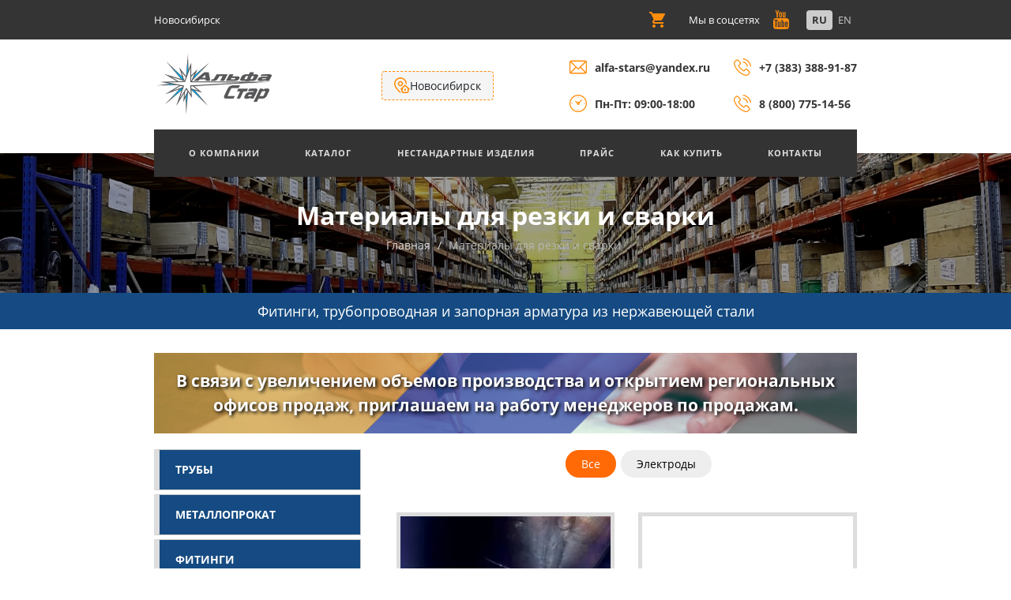

--- FILE ---
content_type: text/html; charset=UTF-8
request_url: https://nsk.alfastars.ru/catalog/materialy-dlya-rezki-i-svarki
body_size: 16277
content:
<!DOCTYPE html>
<html lang="ru">
<head>
    <meta charset="utf-8">

    <meta http-equiv="X-UA-Compatible" content="IE=edge">
    <meta name="viewport" content="width=device-width, initial-scale=1, shrink-to-fit=no">
    <meta name="csrf-token" content="JHvqftu4n8HGkRgNEt8sAeaw0DrgUOVjxm2bdWga"/>

    <meta name="yandex-verification" content="646dd8d5f69ef82c" />

    
    <title>Нержавеющие материалы для резки и сварки металла всегда в наличии в Новосибирске в компании АЛЬФА-СТАР</title>

    <meta name="description" content="Купить электроды, диски и щетки из нержавеющей стали в Новосибирске можно в ООО АЛЬФА-СТАР. Собственное производство и склад. Заказать нержавеющие материалы оптом можно по ☎ +7 (383) 388-91-87, 8 (800) 775-14-56">
    <meta name="keywords" content="материалы для резки и сварки из нержавеющей стали">

    <link rel="shortcut icon" type="image/svg+xml" href="/favicon-black.svg">

    <link rel="preconnect" href="https://mc.yandex.ru" />
    <link rel="dns-prefetch" href="https://mc.yandex.ru" />

    <link rel="preload" href="/fonts/open-sans-v17-latin_cyrillic-regular.woff2" as="font" crossorigin>
    <link rel="preload" href="/fonts/open-sans-v17-latin_cyrillic-700.woff2" as="font" crossorigin>

    <link rel="preload" href="/js/app.js?id=3a071008cf1be333112d14eee928dd" as="script">
    <link rel="preload" href="/css/app.css?id=6bb0c06eb454e822353f4a587f" as="style">

    <link href="/css/app.css?id=6bb0c06eb454e822353f4a587f" rel="stylesheet">

    <meta property="og:title" content="Нержавеющие материалы для резки и сварки металла всегда в наличии в Новосибирске в компании АЛЬФА-СТАР" />
    <meta property="og:description" content="Купить электроды, диски и щетки из нержавеющей стали в Новосибирске можно в ООО АЛЬФА-СТАР. Собственное производство и склад. Заказать нержавеющие материалы оптом можно по ☎ +7 (383) 388-91-87, 8 (800) 775-14-56"/>
    <meta property="og:type"  content="article"  />
    <meta property="og:site_name" content="ООО «АЛЬФА-СТАР»"/>
    <meta property="og:url" content="https://nsk.alfastars.ru/catalog/materialy-dlya-rezki-i-svarki" />
        <meta property="og:image"  content="https://nsk.alfastars.ru/storage/categories/media/190/thumbnails/DSC_7387-400x400.jpg" />

    
    <link rel="canonical" href="https://nsk.alfastars.ru/catalog/materialy-dlya-rezki-i-svarki">

</head>
<body>
    <script>
        async function WebpIsSupported() {
            if (!self.createImageBitmap) return false;
            const webpData = '[data-uri]';
            const blob = await fetch(webpData).then(r => r.blob());
            return createImageBitmap(blob).then(() => true, () => false);
        }
        (async () => {
            if(await WebpIsSupported()) {
                document.body.classList.add("webp");
            } else {
                document.body.classList.add("no-webp");
            }
        })();
    </script>
    <svg xmlns="http://www.w3.org/2000/svg" style="display: none;" width="32px" height="32px"  viewBox="0 0 128 128">
        <symbol id="svg-loader" viewBox="0 0 128 128">
            <g><path d="M78.75 16.18V1.56a64.1 64.1 0 0 1 47.7 47.7H111.8a49.98 49.98 0 0 0-33.07-33.08zM16.43 49.25H1.8a64.1 64.1 0 0 1 47.7-47.7V16.2a49.98 49.98 0 0 0-33.07 33.07zm33.07 62.32v14.62A64.1 64.1 0 0 1 1.8 78.5h14.63a49.98 49.98 0 0 0 33.07 33.07zm62.32-33.07h14.62a64.1 64.1 0 0 1-47.7 47.7v-14.63a49.98 49.98 0 0 0 33.08-33.07z" fill="#ffffff" fill-opacity="1"/><animateTransform attributeName="transform" type="rotate" from="0 64 64" to="-90 64 64" dur="400ms" repeatCount="indefinite"></animateTransform></g>
        </symbol>
        <symbol id="svg-plus" viewBox="0 0 512 512">
            <path d="m405.33 192h-170.66v-170.67c0-11.773-9.5586-21.332-21.336-21.332-11.773 0-21.332 9.5586-21.332 21.332v170.67h-170.67c-11.773 0-21.332 9.5586-21.332 21.332 0 11.777 9.5586 21.336 21.332 21.336h170.67v170.66c0 11.777 9.5586 21.336 21.332 21.336 11.777 0 21.336-9.5586 21.336-21.336v-170.66h170.66c11.777 0 21.336-9.5586 21.336-21.336 0-11.773-9.5586-21.332-21.336-21.332z"/>
        </symbol>
        <symbol id="svg-minus" viewBox="0 -192 426.66667 426">
            <path d="m405.33 43h-384c-11.773 0-21.332-9.5586-21.332-21.332 0-11.777 9.5586-21.336 21.332-21.336h384c11.777 0 21.336 9.5586 21.336 21.336 0 11.773-9.5586 21.332-21.336 21.332z"/>
        </symbol>
        <symbol id="svg-microphone" viewBox="0 0 565.648 565.648">
            <path d="m424.236 212.118v35.353c0 77.974-63.439 141.412-141.412 141.412s-141.412-63.439-141.412-141.412v-35.353h-70.706v35.353c0 104.896 76.61 192.012 176.765 208.925v109.253h70.706v-109.25c100.166-16.906 176.765-104.024 176.765-208.927v-35.353h-70.706z"/>
            <path d="m282.824 353.53c58.484 0 106.059-47.575 106.059-106.059v-141.412c0-58.484-47.574-106.059-106.059-106.059s-106.059 47.575-106.059 106.059v141.412c0 58.485 47.575 106.059 106.059 106.059z"/>
        </symbol>
    </svg>

    <!--<div id="fb-root"></div>-->
    <!--<script async defer crossorigin="anonymous" src="https://connect.facebook.net/ru_RU/sdk.js#xfbml=1&version=v11.0" nonce="qk4vGMdl"></script>-->

    <div class="wrapper">

        <div class="phones-line-holder">
    <div class="custom">
        <div class="phones-line">
            <div class="phones-line__left">
                <a href="/">ООО "АЛЬФА-СТАР"</a>
            </div>
            <div class="phones-line__right">
                <span>
                    <a href="tel:+73833889187">+7 (383) 388-91-87</a> 
                    
                    
                    
                        , <a href="tel:88007751456">8 (800) 775-14-56</a>
                    
                    
                </span>
            </div>
        </div>
    </div>
</div>

            <div class="topbar-wrap">
    <div class="container">
        <div class="row">
                        <div class="top-line-left">
    <div class="top-line-address">
        <p>Новосибирск</p>
    </div>
    <div class="top-line-region">
        <!--<strong>Регион:</strong><span>Санкт-Петербург</span>-->
        <!--<button class="region">Изменить <i class="fa fa-arrow-circle-o-right" aria-hidden="true"></i></button>-->
    </div>    
</div>
            <div class="top-line-right">
                <a href="https://nsk.alfastars.ru/cart" class="top-line-cart" title="Корзина">
                    <img src="/images/icons/shopping-cart.svg" alt="" width="20" height="20"/>
                    <div class="top-line-cart-counter  hidden ">0</div>
                </a>
                <div class="top-line-social">
                    <div class="social-media">
                        <div class="top-line-social">
    <div class="social-media"> <span>Мы в соцсетях</span>
        <ul>
            <li><a href="https://www.youtube.com/channel/UCdqdEq_KWElHeZqCvY_iPtQ" target="_blank"><img class="ss-icon-image" src="/images/icons/youtube.svg" width="28" height="28" alt=""></a></li>
        </ul>
    </div>
</div>
                    </div>
                    <div class="lang-switcher">
                        <ul>
        <li>
        <a class="languages-box-link  active "
           rel="alternate"
           hreflang="ru"
           href="https://nsk.alfastars.ru/ru/catalog/materialy-dlya-rezki-i-svarki">
            <span>ru</span>
        </a>
    </li>
        <li>
        <a class="languages-box-link "
           rel="alternate"
           hreflang="en"
           href="https://nsk.alfastars.ru/en/catalog/materialy-dlya-rezki-i-svarki">
            <span>en</span>
        </a>
    </li>
    </ul>

                    </div>
                </div>
            </div>
        </div>
    </div>
</div>
<div class="header-wrap">
    <div class="container">
        <div class="row header-holder">
            <div class="header-logo-holder">
                <div class="logo">
                    <a href="https://nsk.alfastars.ru"><img src="/images/logo3.png" width="155" height="80" alt=""></a>
                </div>
                <div class="header-button-holder">
                    <div class="region-selector" data-current-region="nsk">
    <img class="region-selector__icon" src="https://nsk.alfastars.ru/images/icons/address.svg" alt="" width="20" height="20">
    <span class="region-selector__city">Новосибирск</span>
    <div class="region-selector__select hidden">
        <div class="region-selector__question">
            <span>Ваш регион - </span><span class="region-selector__question-region">Новосибирск</span> ?
        </div>
        <div class="region-selector__actions">
            <button class="btn btn-primary btn-rounded btn-small current-region-button">Да</button>
            <button class="btn btn-default btn-rounded btn-small another-region-button"> Другой регион</button>
        </div>
    </div>
    <div class="region-list__box hidden">
        <div class="region-list__items">
            <h3>Выберите ваш регион:</h3>
            <ul>
                                                        <li><a href="https://alfastars.ru">Санкт-Петербург</a></li>
                                                                            <li><a href="https://msk.alfastars.ru">Москва</a></li>
                                                                            <li><a href="https://nn.alfastars.ru">Нижний Новгород</a></li>
                                                                                                                <li><a href="https://chel.alfastars.ru">Челябинск</a></li>
                                                                            <li><a href="https://ekb.alfastars.ru">Екатеринбург</a></li>
                                                                            <li><a href="https://krd.alfastars.ru">Краснодар</a></li>
                                                                            <li><a href="https://sta.alfastars.ru">Ставрополь</a></li>
                                                                            <li><a href="https://sam.alfastars.ru">Самара</a></li>
                                                                            <li><a href="https://kzn.alfastars.ru">Казань</a></li>
                                                                            <li><a href="https://oms.alfastars.ru">Омск</a></li>
                                                                            <li><a href="https://rnd.alfastars.ru">Ростов-на-Дону</a></li>
                                                                            <li><a href="https://ufa.alfastars.ru">Уфа</a></li>
                                                                            <li><a href="https://vgg.alfastars.ru">Волгоград</a></li>
                                                                            <li><a href="https://prm.alfastars.ru">Пермь</a></li>
                                                                            <li><a href="https://kry.alfastars.ru">Красноярск</a></li>
                                                                            <li><a href="https://vrn.alfastars.ru">Воронеж</a></li>
                                                                            <li><a href="https://nch.alfastars.ru">Набережные Челны</a></li>
                                                                            <li><a href="https://tol.alfastars.ru">Тольятти</a></li>
                                                                            <li><a href="https://sar.alfastars.ru">Саратов</a></li>
                                                                            <li><a href="https://uly.alfastars.ru">Ульяновск</a></li>
                                                                            <li><a href="https://yar.alfastars.ru">Ярославль</a></li>
                                                                            <li><a href="https://vld.alfastars.ru">Владивосток</a></li>
                                                                            <li><a href="https://brn.alfastars.ru">Барнаул</a></li>
                                                                            <li><a href="https://tom.alfastars.ru">Томск</a></li>
                                                </ul>
        </div>
    </div>
</div>

<script>
const regionList = [{"title":"\u0421\u0430\u043d\u043a\u0442-\u041f\u0435\u0442\u0435\u0440\u0431\u0443\u0440\u0433","prefix":"spb","url":"https:\/\/alfastars.ru"},{"title":"\u041c\u043e\u0441\u043a\u0432\u0430","prefix":"msc","url":"https:\/\/msk.alfastars.ru"},{"title":"\u041d\u0438\u0436\u043d\u0438\u0439 \u041d\u043e\u0432\u0433\u043e\u0440\u043e\u0434","prefix":"nn","url":"https:\/\/nn.alfastars.ru"},{"title":"\u041d\u043e\u0432\u043e\u0441\u0438\u0431\u0438\u0440\u0441\u043a","prefix":"nsk","url":"https:\/\/nsk.alfastars.ru"},{"title":"\u0427\u0435\u043b\u044f\u0431\u0438\u043d\u0441\u043a","prefix":"chel","url":"https:\/\/chel.alfastars.ru"},{"title":"\u0415\u043a\u0430\u0442\u0435\u0440\u0438\u043d\u0431\u0443\u0440\u0433","prefix":"ekb","url":"https:\/\/ekb.alfastars.ru"},{"title":"\u041a\u0440\u0430\u0441\u043d\u043e\u0434\u0430\u0440","prefix":"krd","url":"https:\/\/krd.alfastars.ru"},{"title":"\u0421\u0442\u0430\u0432\u0440\u043e\u043f\u043e\u043b\u044c","prefix":"sta","url":"https:\/\/sta.alfastars.ru"},{"title":"\u0421\u0430\u043c\u0430\u0440\u0430","prefix":"sam","url":"https:\/\/sam.alfastars.ru"},{"title":"\u041a\u0430\u0437\u0430\u043d\u044c","prefix":"kzn","url":"https:\/\/kzn.alfastars.ru"},{"title":"\u041e\u043c\u0441\u043a","prefix":"oms","url":"https:\/\/oms.alfastars.ru"},{"title":"\u0420\u043e\u0441\u0442\u043e\u0432-\u043d\u0430-\u0414\u043e\u043d\u0443","prefix":"rnd","url":"https:\/\/rnd.alfastars.ru"},{"title":"\u0423\u0444\u0430","prefix":"ufa","url":"https:\/\/ufa.alfastars.ru"},{"title":"\u0412\u043e\u043b\u0433\u043e\u0433\u0440\u0430\u0434","prefix":"vgg","url":"https:\/\/vgg.alfastars.ru"},{"title":"\u041f\u0435\u0440\u043c\u044c","prefix":"prm","url":"https:\/\/prm.alfastars.ru"},{"title":"\u041a\u0440\u0430\u0441\u043d\u043e\u044f\u0440\u0441\u043a","prefix":"kry","url":"https:\/\/kry.alfastars.ru"},{"title":"\u0412\u043e\u0440\u043e\u043d\u0435\u0436","prefix":"vrn","url":"https:\/\/vrn.alfastars.ru"},{"title":"\u041d\u0430\u0431\u0435\u0440\u0435\u0436\u043d\u044b\u0435 \u0427\u0435\u043b\u043d\u044b","prefix":"nch","url":"https:\/\/nch.alfastars.ru"},{"title":"\u0422\u043e\u043b\u044c\u044f\u0442\u0442\u0438","prefix":"tol","url":"https:\/\/tol.alfastars.ru"},{"title":"\u0421\u0430\u0440\u0430\u0442\u043e\u0432","prefix":"sar","url":"https:\/\/sar.alfastars.ru"},{"title":"\u0423\u043b\u044c\u044f\u043d\u043e\u0432\u0441\u043a","prefix":"uly","url":"https:\/\/uly.alfastars.ru"},{"title":"\u042f\u0440\u043e\u0441\u043b\u0430\u0432\u043b\u044c","prefix":"yar","url":"https:\/\/yar.alfastars.ru"},{"title":"\u0412\u043b\u0430\u0434\u0438\u0432\u043e\u0441\u0442\u043e\u043a","prefix":"vld","url":"https:\/\/vld.alfastars.ru"},{"title":"\u0411\u0430\u0440\u043d\u0430\u0443\u043b","prefix":"brn","url":"https:\/\/brn.alfastars.ru"},{"title":"\u0422\u043e\u043c\u0441\u043a","prefix":"tom","url":"https:\/\/tom.alfastars.ru"}];

document.addEventListener('DOMContentLoaded', (event) => {

    const elSelectRegion = document.querySelector('.region-selector')
    const elSelector = document.querySelector('.region-selector__select')
    const elRegionList = document.querySelector('.region-list__box')

    if (elSelectRegion && elSelector) {
        elSelectRegion.addEventListener('click', (e) => {
            if (e.target.classList.contains('region-selector__city')) {
                elSelector.classList.toggle('hidden')
                elRegionList.classList.add('hidden')
            }

            if (e.target.classList.contains('current-region-button')) {
                elSelector.classList.add('hidden')
            }

            if (e.target.classList.contains('another-region-button')) {
                elSelector.classList.add('hidden')
                elRegionList.classList.remove('hidden')
            }
        })
    }

})
</script>
                </div>
            </div>
            <div class="header-contacts-holder">
                <div class="header-contacts-box header-email-time">
    <div class="header-contacts-item">
        <span><img src="https://nsk.alfastars.ru/images/icons/mail-2.svg" width="26" height="26" alt=""><a href="mailto:alfa-stars@yandex.ru">alfa-stars@yandex.ru</a></span>
    </div>
    <div class="header-contacts-item">
        <span><img src="https://nsk.alfastars.ru/images/icons/clock.svg" width="26" height="26" alt="">Пн-Пт: 09:00-18:00</span>
    </div>
</div>
<div class="header-contacts-box header-phones">
    <div class="header-contacts-item">
        <span>
             <img src="https://nsk.alfastars.ru/images/icons/phone-call.svg" width="26" height="26" alt="">
            <a href="tel:+73833889187">+7 (383) 388-91-87</a>
        </span>
    </div>
    <div class="header-contacts-item">
    
    
        <span>
            <img src="https://nsk.alfastars.ru/images/icons/phone-call.svg" width="26" height="26" alt="">
            <a href="tel:88007751456">8 (800) 775-14-56</a>
        </span>
    
    </div>
</div>
            </div>
        </div>
        <nav class="main-menu">
            <div id="hamburger">
                <div class="line" id="one"></div>
                <div class="line" id="two"></div>
                <div class="line" id="three"></div>
            </div>
            <div class="nav container">
                <ul class="main-menu__nav">

            <li  class="has-dropdown-menu lnk=/about" >
        <a  href="https://nsk.alfastars.ru/about" target="_self" data-link="/about">
            О&nbsp;Компании
        </a>
                    <ul class="dropdown-menu">

            <li >
        <a  href="https://nsk.alfastars.ru/our-team" target="_self" data-link="/our-team">
            Наша команда
        </a>
            </li>
    
</ul>
            </li>
                <li  class="has-dropdown-menu lnk=/catalog" >
        <a  href="https://nsk.alfastars.ru/catalog" target="_self" data-link="/catalog">
            Каталог
        </a>
                    <ul class="dropdown-menu catalog-dropdown">

    
    <li class="has-dropdown-menu">
        <a href="https://nsk.alfastars.ru/catalog/truby" class="catalog-dropdown-link">
            <img src="https://nsk.alfastars.ru/storage/categories/media/184/thumbnails/truby-iz-stali-60x60.jpg" alt="" width="60" height="60">
                            Трубы
                    </a>
                    <ul class="dropdown-menu catalog-dropdown">

    
    <li class="">
        <a href="https://nsk.alfastars.ru/catalog/truby/truby-kruglye" class="catalog-dropdown-link">
            <img src="https://nsk.alfastars.ru/storage/categories/media/673/thumbnails/truba-kruglaya-60x60.webp" alt="" width="60" height="60">
                            Трубы круглые
                    </a>
            </li>
    
    <li class="">
        <a href="https://nsk.alfastars.ru/catalog/truby/truby-profilnye" class="catalog-dropdown-link">
            <img src="https://nsk.alfastars.ru/storage/categories/media/674/thumbnails/truba-profilnaya-60x60.webp" alt="" width="60" height="60">
                            Трубы профильные
                    </a>
            </li>

</ul>
            </li>
    
    <li class="has-dropdown-menu">
        <a href="https://nsk.alfastars.ru/catalog/metalloprokat" class="catalog-dropdown-link">
            <img src="https://nsk.alfastars.ru/storage/categories/media/185/thumbnails/metalloprokat-60x60.jpg" alt="" width="60" height="60">
                            Металлопрокат
                    </a>
                    <ul class="dropdown-menu catalog-dropdown">

    
    <li class="">
        <a href="https://nsk.alfastars.ru/catalog/metalloprokat/krugi-kalibrovannye" class="catalog-dropdown-link">
            <img src="https://nsk.alfastars.ru/storage/categories/media/675/thumbnails/krug-kalibrovanniy-60x60.webp" alt="" width="60" height="60">
                            Круги калиброванные
                    </a>
            </li>
    
    <li class="">
        <a href="https://nsk.alfastars.ru/catalog/metalloprokat/polosy" class="catalog-dropdown-link">
            <img src="https://nsk.alfastars.ru/storage/categories/media/676/thumbnails/polosa-60x60.webp" alt="" width="60" height="60">
                            Полосы
                    </a>
            </li>
    
    <li class="">
        <a href="https://nsk.alfastars.ru/catalog/metalloprokat/ugolki" class="catalog-dropdown-link">
            <img src="https://nsk.alfastars.ru/storage/categories/media/677/thumbnails/ugolok-60x60.webp" alt="" width="60" height="60">
                            Уголки
                    </a>
            </li>
    
    <li class="has-dropdown-menu">
        <a href="https://nsk.alfastars.ru/catalog/metalloprokat/listy" class="catalog-dropdown-link">
            <img src="https://nsk.alfastars.ru/storage/categories/media/678/thumbnails/list-60x60.webp" alt="" width="60" height="60">
                            Листы
                    </a>
                    <ul class="dropdown-menu catalog-dropdown">

    
    <li class="">
        <a href="https://nsk.alfastars.ru/catalog/metalloprokat/listy/listy-goryachekatanye" class="catalog-dropdown-link">
            <img src="https://nsk.alfastars.ru/storage/categories/media/699/thumbnails/list-goryachekatanniy-60x60.webp" alt="" width="60" height="60">
                            Листы горячекатаные
                    </a>
            </li>
    
    <li class="">
        <a href="https://nsk.alfastars.ru/catalog/metalloprokat/listy/listy-holodnokatanye" class="catalog-dropdown-link">
            <img src="https://nsk.alfastars.ru/storage/categories/media/700/thumbnails/list-holodnokatanniy-60x60.webp" alt="" width="60" height="60">
                            Листы холоднокатаные
                    </a>
            </li>

</ul>
            </li>

</ul>
            </li>
    
    <li class="has-dropdown-menu">
        <a href="https://nsk.alfastars.ru/catalog/fitingi" class="catalog-dropdown-link">
            <img src="https://nsk.alfastars.ru/storage/categories/media/216/thumbnails/DSC_7306-60x60.jpg" alt="" width="60" height="60">
                            Фитинги
                    </a>
                    <ul class="dropdown-menu catalog-dropdown">

    
    <li class="has-dropdown-menu">
        <a href="https://nsk.alfastars.ru/catalog/fitingi/fitingi-privarnye" class="catalog-dropdown-link">
            <img src="https://nsk.alfastars.ru/storage/categories/media/679/thumbnails/fitingy-privarnye-60x60.webp" alt="" width="60" height="60">
                            Фитинги приварные
                    </a>
                    <ul class="dropdown-menu catalog-dropdown">

    
    <li class="">
        <a href="https://nsk.alfastars.ru/catalog/fitingi/fitingi-privarnye/vorotniki-nerzhaveyushie" class="catalog-dropdown-link">
            <img src="https://nsk.alfastars.ru/storage/categories/media/701/thumbnails/vorontniky-privarnye-60x60.webp" alt="" width="60" height="60">
                            Воротники нержавеющие
                    </a>
            </li>
    
    <li class="">
        <a href="https://nsk.alfastars.ru/catalog/fitingi/fitingi-privarnye/otvody-nerzhaveyushie" class="catalog-dropdown-link">
            <img src="https://nsk.alfastars.ru/storage/categories/media/702/thumbnails/otvody-privarnye-60x60.webp" alt="" width="60" height="60">
                            Отводы нержавеющие
                    </a>
            </li>
    
    <li class="">
        <a href="https://nsk.alfastars.ru/catalog/fitingi/fitingi-privarnye/perehody-nerzhaveyushie" class="catalog-dropdown-link">
            <img src="https://nsk.alfastars.ru/storage/categories/media/703/thumbnails/perehody-privarnye-60x60.webp" alt="" width="60" height="60">
                            Переходы нержавеющие
                    </a>
            </li>
    
    <li class="">
        <a href="https://nsk.alfastars.ru/catalog/fitingi/fitingi-privarnye/trojniki-nerzhaveyushie" class="catalog-dropdown-link">
            <img src="https://nsk.alfastars.ru/storage/categories/media/704/thumbnails/troyniky-privarnye-60x60.webp" alt="" width="60" height="60">
                            Тройники нержавеющие приварные
                    </a>
            </li>
    
    <li class="">
        <a href="https://nsk.alfastars.ru/catalog/fitingi/fitingi-privarnye/zaglushki-nerzhaveyushie" class="catalog-dropdown-link">
            <img src="https://nsk.alfastars.ru/storage/categories/media/705/thumbnails/zaglushky-privarnye-60x60.webp" alt="" width="60" height="60">
                            Заглушки нержавеющие
                    </a>
            </li>

</ul>
            </li>
    
    <li class="has-dropdown-menu">
        <a href="https://nsk.alfastars.ru/catalog/fitingi/fitingi-rezbovye" class="catalog-dropdown-link">
            <img src="https://nsk.alfastars.ru/storage/categories/media/681/thumbnails/fitingy-rezbovye-60x60.webp" alt="" width="60" height="60">
                            Фитинги резьбовые
                    </a>
                    <ul class="dropdown-menu catalog-dropdown">

    
    <li class="">
        <a href="https://nsk.alfastars.ru/catalog/fitingi/fitingi-rezbovye/amerikanki" class="catalog-dropdown-link">
            <img src="https://nsk.alfastars.ru/storage/categories/media/706/thumbnails/amerikanky-rezbovye-60x60.webp" alt="" width="60" height="60">
                            Американки
                    </a>
            </li>
    
    <li class="">
        <a href="https://nsk.alfastars.ru/catalog/fitingi/fitingi-rezbovye/bochonki" class="catalog-dropdown-link">
            <img src="https://nsk.alfastars.ru/storage/categories/media/707/thumbnails/bochonky-rezbovye-60x60.webp" alt="" width="60" height="60">
                            Бочонки
                    </a>
            </li>
    
    <li class="">
        <a href="https://nsk.alfastars.ru/catalog/fitingi/fitingi-rezbovye/zaglushki" class="catalog-dropdown-link">
            <img src="https://nsk.alfastars.ru/storage/categories/media/708/thumbnails/zaglushky-rezbovye-60x60.webp" alt="" width="60" height="60">
                            Заглушки
                    </a>
            </li>
    
    <li class="">
        <a href="https://nsk.alfastars.ru/catalog/fitingi/fitingi-rezbovye/kontrgajki" class="catalog-dropdown-link">
            <img src="https://nsk.alfastars.ru/storage/categories/media/709/thumbnails/kontrgaiky-rezbovye-60x60.webp" alt="" width="60" height="60">
                            Контргайки
                    </a>
            </li>
    
    <li class="">
        <a href="https://nsk.alfastars.ru/catalog/fitingi/fitingi-rezbovye/mufty" class="catalog-dropdown-link">
            <img src="https://nsk.alfastars.ru/storage/categories/media/710/thumbnails/muftyy-rezbovye-60x60.webp" alt="" width="60" height="60">
                            Муфты
                    </a>
            </li>
    
    <li class="">
        <a href="https://nsk.alfastars.ru/catalog/fitingi/fitingi-rezbovye/nippeli" class="catalog-dropdown-link">
            <img src="https://nsk.alfastars.ru/storage/categories/media/711/thumbnails/nippely-rezbovye-60x60.webp" alt="" width="60" height="60">
                            Ниппели
                    </a>
            </li>
    
    <li class="">
        <a href="https://nsk.alfastars.ru/catalog/fitingi/fitingi-rezbovye/otvody" class="catalog-dropdown-link">
            <img src="https://nsk.alfastars.ru/storage/categories/media/712/thumbnails/otvody-rezbovye-60x60.webp" alt="" width="60" height="60">
                            Отводы
                    </a>
            </li>
    
    <li class="">
        <a href="https://nsk.alfastars.ru/catalog/fitingi/fitingi-rezbovye/sgony" class="catalog-dropdown-link">
            <img src="https://nsk.alfastars.ru/storage/categories/media/713/thumbnails/sgony-rezbovye-60x60.webp" alt="" width="60" height="60">
                            Сгоны
                    </a>
            </li>
    
    <li class="">
        <a href="https://nsk.alfastars.ru/catalog/fitingi/fitingi-rezbovye/trojniki" class="catalog-dropdown-link">
            <img src="https://nsk.alfastars.ru/storage/categories/media/714/thumbnails/troiniky-rezbovye-60x60.webp" alt="" width="60" height="60">
                            Тройники
                    </a>
            </li>
    
    <li class="">
        <a href="https://nsk.alfastars.ru/catalog/fitingi/fitingi-rezbovye/futorki" class="catalog-dropdown-link">
            <img src="https://nsk.alfastars.ru/storage/categories/media/715/thumbnails/furotky-rezbovye-60x60.webp" alt="" width="60" height="60">
                            Футорки
                    </a>
            </li>
    
    <li class="">
        <a href="https://nsk.alfastars.ru/catalog/fitingi/fitingi-rezbovye/shtucery" class="catalog-dropdown-link">
            <img src="https://nsk.alfastars.ru/storage/categories/media/716/thumbnails/shtucery-rezbovye-60x60.webp" alt="" width="60" height="60">
                            Штуцеры
                    </a>
            </li>

</ul>
            </li>

</ul>
            </li>
    
    <li class="has-dropdown-menu">
        <a href="https://nsk.alfastars.ru/catalog/flancy" class="catalog-dropdown-link">
            <img src="https://nsk.alfastars.ru/storage/categories/media/188/thumbnails/DSC_7258-60x60.jpg" alt="" width="60" height="60">
                            Фланцы
                    </a>
                    <ul class="dropdown-menu catalog-dropdown">

    
    <li class="">
        <a href="https://nsk.alfastars.ru/catalog/flancy/flancy-privarnye" class="catalog-dropdown-link">
            <img src="https://nsk.alfastars.ru/storage/categories/media/682/thumbnails/flancy-privarnye-60x60.webp" alt="" width="60" height="60">
                            Фланцы приварные
                    </a>
            </li>
    
    <li class="">
        <a href="https://nsk.alfastars.ru/catalog/flancy/flancy-vorotnikovye" class="catalog-dropdown-link">
            <img src="https://nsk.alfastars.ru/storage/categories/media/683/thumbnails/flancy-vorotnikovye-60x60.webp" alt="" width="60" height="60">
                            Фланцы воротниковые
                    </a>
            </li>
    
    <li class="">
        <a href="https://nsk.alfastars.ru/catalog/flancy/flancy-svobodnye" class="catalog-dropdown-link">
            <img src="https://nsk.alfastars.ru/storage/categories/media/684/thumbnails/flancy-svobodnye-60x60.webp" alt="" width="60" height="60">
                            Фланцы свободные
                    </a>
            </li>
    
    <li class="">
        <a href="https://nsk.alfastars.ru/catalog/flancy/flancevye-zaglushki" class="catalog-dropdown-link">
            <img src="https://nsk.alfastars.ru/storage/categories/media/685/thumbnails/flancevaya-zaglushka-60x60.webp" alt="" width="60" height="60">
                            Фланцевые заглушки
                    </a>
            </li>
    
    <li class="">
        <a href="https://nsk.alfastars.ru/catalog/flancy/prokladki" class="catalog-dropdown-link">
            <img src="https://nsk.alfastars.ru/storage/categories/media/686/thumbnails/prokladka-60x60.png" alt="" width="60" height="60">
                            Прокладки
                    </a>
            </li>

</ul>
            </li>
    
    <li class="has-dropdown-menu">
        <a href="https://nsk.alfastars.ru/catalog/zapornaya-armatura" class="catalog-dropdown-link">
            <img src="https://nsk.alfastars.ru/storage/categories/media/191/thumbnails/DSC_7280-60x60.jpg" alt="" width="60" height="60">
                            Запорная арматура
                    </a>
                    <ul class="dropdown-menu catalog-dropdown">

    
    <li class="">
        <a href="https://nsk.alfastars.ru/catalog/zapornaya-armatura/krany-sharovye" class="catalog-dropdown-link">
            <img src="https://nsk.alfastars.ru/storage/categories/media/687/thumbnails/sharoviy-kran-60x60.webp" alt="" width="60" height="60">
                            Краны шаровые
                    </a>
            </li>
    
    <li class="">
        <a href="https://nsk.alfastars.ru/catalog/zapornaya-armatura/obratnye-klapany" class="catalog-dropdown-link">
            <img src="https://nsk.alfastars.ru/storage/categories/media/688/thumbnails/obratniy-klapan-60x60.webp" alt="" width="60" height="60">
                            Обратные клапаны
                    </a>
            </li>
    
    <li class="">
        <a href="https://nsk.alfastars.ru/catalog/zapornaya-armatura/filtry" class="catalog-dropdown-link">
            <img src="https://nsk.alfastars.ru/storage/categories/media/689/thumbnails/fyltr-rezbovoy-60x60.webp" alt="" width="60" height="60">
                            Фильтры
                    </a>
            </li>
    
    <li class="">
        <a href="https://nsk.alfastars.ru/catalog/zapornaya-armatura/diskovye-zatvory" class="catalog-dropdown-link">
            <img src="https://nsk.alfastars.ru/storage/categories/media/690/thumbnails/diskoviy-zatvor-60x60.png" alt="" width="60" height="60">
                            Дисковые затворы
                    </a>
            </li>
    
    <li class="">
        <a href="https://nsk.alfastars.ru/catalog/zapornaya-armatura/zadvizhki" class="catalog-dropdown-link">
            <img src="https://nsk.alfastars.ru/storage/categories/media/691/thumbnails/zadvizhka-60x60.png" alt="" width="60" height="60">
                            Задвижки
                    </a>
            </li>

</ul>
            </li>
    
    <li class="has-dropdown-menu">
        <a href="https://nsk.alfastars.ru/catalog/krepezh" class="catalog-dropdown-link">
            <img src="https://nsk.alfastars.ru/storage/categories/media/189/thumbnails/DSC_7397-60x60.jpg" alt="" width="60" height="60">
                            Крепеж
                    </a>
                    <ul class="dropdown-menu catalog-dropdown">

    
    <li class="">
        <a href="https://nsk.alfastars.ru/catalog/krepezh/ankery" class="catalog-dropdown-link">
            <img src="https://nsk.alfastars.ru/storage/categories/media/692/thumbnails/anker-60x60.webp" alt="" width="60" height="60">
                            Анкеры
                    </a>
            </li>
    
    <li class="">
        <a href="https://nsk.alfastars.ru/catalog/krepezh/bolty" class="catalog-dropdown-link">
            <img src="https://nsk.alfastars.ru/storage/categories/media/693/thumbnails/bolt-60x60.png" alt="" width="60" height="60">
                            Болты
                    </a>
            </li>
    
    <li class="">
        <a href="https://nsk.alfastars.ru/catalog/krepezh/gajki" class="catalog-dropdown-link">
            <img src="https://nsk.alfastars.ru/storage/categories/media/694/thumbnails/gayka-60x60.webp" alt="" width="60" height="60">
                            Гайки
                    </a>
            </li>
    
    <li class="">
        <a href="https://nsk.alfastars.ru/catalog/krepezh/shajby" class="catalog-dropdown-link">
            <img src="https://nsk.alfastars.ru/storage/categories/media/695/thumbnails/shayba-60x60.webp" alt="" width="60" height="60">
                            Шайбы
                    </a>
            </li>
    
    <li class="">
        <a href="https://nsk.alfastars.ru/catalog/krepezh/shtangi" class="catalog-dropdown-link">
            <img src="https://nsk.alfastars.ru/storage/categories/media/696/thumbnails/shtanga-60x60.webp" alt="" width="60" height="60">
                            Штанги
                    </a>
            </li>
    
    <li class="">
        <a href="https://nsk.alfastars.ru/catalog/krepezh/homuty" class="catalog-dropdown-link">
            <img src="https://nsk.alfastars.ru/storage/categories/media/697/thumbnails/homut-60x60.webp" alt="" width="60" height="60">
                            Хомуты
                    </a>
            </li>

</ul>
            </li>
    
    <li class="has-dropdown-menu">
        <a href="https://nsk.alfastars.ru/catalog/materialy-dlya-rezki-i-svarki" class="catalog-dropdown-link">
            <img src="https://nsk.alfastars.ru/storage/categories/media/190/thumbnails/DSC_7387-60x60.jpg" alt="" width="60" height="60">
                            Материалы для резки и сварки
                    </a>
                    <ul class="dropdown-menu catalog-dropdown">

    
    <li class="has-dropdown-menu">
        <a href="https://nsk.alfastars.ru/catalog/materialy-dlya-rezki-i-svarki/elektrody" class="catalog-dropdown-link">
            <img src="https://nsk.alfastars.ru/storage/categories/media/698/thumbnails/volframoviy-elektrod-60x60.webp" alt="" width="60" height="60">
                            Электроды
                    </a>
                    <ul class="dropdown-menu catalog-dropdown">

    
    <li class="">
        <a href="https://nsk.alfastars.ru/catalog/materialy-dlya-rezki-i-svarki/elektrody/volfram-elektrody" class="catalog-dropdown-link">
            <img src="https://nsk.alfastars.ru/storage/categories/media/717/thumbnails/volframoviy-elektrod-60x60.webp" alt="" width="60" height="60">
                            Вольфрам электроды
                    </a>
            </li>
    
    <li class="">
        <a href="https://nsk.alfastars.ru/catalog/materialy-dlya-rezki-i-svarki/elektrody/elektrody-po-stali" class="catalog-dropdown-link">
            <img src="https://nsk.alfastars.ru/storage/categories/media/718/thumbnails/elektrod-po-staly-60x60.png" alt="" width="60" height="60">
                            Электроды по стали
                    </a>
            </li>

</ul>
            </li>

</ul>
            </li>

</ul>
            </li>
                <li >
        <a  href="https://nsk.alfastars.ru/nestandartnye-izdeliya" target="_self" data-link="/nestandartnye-izdeliya">
            Нестандартные&nbsp;изделия
        </a>
            </li>
                <li >
        <a  href="https://nsk.alfastars.ru/price-list" target="_self" data-link="/price-list">
            Прайс
        </a>
            </li>
                <li >
        <a  href="https://nsk.alfastars.ru/howtobuy" target="_self" data-link="/howtobuy">
            Как&nbsp;купить
        </a>
            </li>
                <li  class="has-dropdown-menu lnk=/contacts" >
        <a  href="https://nsk.alfastars.ru/contacts" target="_self" data-link="/contacts">
            Контакты
        </a>
                    <ul class="dropdown-menu">

            <li >
        <a  href="https://nsk.alfastars.ru/vakansii" target="_self" data-link="/vakansii">
            Вакансии
        </a>
            </li>
    
</ul>
            </li>
    
</ul>

            </div>
            <div class="mobile-menu">
                <div class="mobile-menu__close">
                    <img src="/images/icons/close.svg" alt="Close mobile menu" width="24" height="24">
                </div>
                <ul class="mobile-menu__items">

    
        <li class="">
        <div class="mobile-menu__item-holder">
            <a  href="https://nsk.alfastars.ru/about" target="_self" >О&nbsp;Компании</a>
                            <span class="mobile-menu__button">
                    <svg class="svg-menu-icon mobile-menu__button-plus">
                         <use xlink:href="#svg-plus"/>
                    </svg>
                    <svg class="svg-menu-icon mobile-menu__button-minus">
                         <use xlink:href="#svg-minus"/>
                    </svg>
                </span>
                    </div>

                    <ul class="mobile-menu__subitems">

    
        <li class="">
        <div class="mobile-menu__item-holder">
            <a  href="https://nsk.alfastars.ru/our-team" target="_self" >Наша команда</a>
                    </div>

        
    </li>
    
</ul>
        
    </li>
        
        <li class="">
        <div class="mobile-menu__item-holder">
            <a  href="https://nsk.alfastars.ru/catalog" target="_self" >Каталог</a>
                            <span class="mobile-menu__button">
                    <svg class="svg-menu-icon mobile-menu__button-plus">
                         <use xlink:href="#svg-plus"/>
                    </svg>
                    <svg class="svg-menu-icon mobile-menu__button-minus">
                         <use xlink:href="#svg-minus"/>
                    </svg>
                </span>
                    </div>

                    <ul class="mobile-menu__subitems">

    
    <li class="has-dropdown-menu">
        <div class="mobile-menu__item-holder">
            <a href="https://nsk.alfastars.ru/catalog/truby" class="catalog-dropdown-link">
                                    Трубы
                            </a>
                            <span class="mobile-menu__button">
                    <svg class="svg-menu-icon mobile-menu__button-plus">
                         <use xlink:href="#svg-plus"/>
                    </svg>
                    <svg class="svg-menu-icon mobile-menu__button-minus">
                         <use xlink:href="#svg-minus"/>
                    </svg>
                </span>
                    </div>
                    <ul class="mobile-menu__subitems">

    
    <li class="">
        <div class="mobile-menu__item-holder">
            <a href="https://nsk.alfastars.ru/catalog/truby/truby-kruglye" class="catalog-dropdown-link">
                                    Трубы круглые
                            </a>
                    </div>
            </li>
    
    <li class="">
        <div class="mobile-menu__item-holder">
            <a href="https://nsk.alfastars.ru/catalog/truby/truby-profilnye" class="catalog-dropdown-link">
                                    Трубы профильные
                            </a>
                    </div>
            </li>

</ul>
            </li>
    
    <li class="has-dropdown-menu">
        <div class="mobile-menu__item-holder">
            <a href="https://nsk.alfastars.ru/catalog/metalloprokat" class="catalog-dropdown-link">
                                    Металлопрокат
                            </a>
                            <span class="mobile-menu__button">
                    <svg class="svg-menu-icon mobile-menu__button-plus">
                         <use xlink:href="#svg-plus"/>
                    </svg>
                    <svg class="svg-menu-icon mobile-menu__button-minus">
                         <use xlink:href="#svg-minus"/>
                    </svg>
                </span>
                    </div>
                    <ul class="mobile-menu__subitems">

    
    <li class="">
        <div class="mobile-menu__item-holder">
            <a href="https://nsk.alfastars.ru/catalog/metalloprokat/krugi-kalibrovannye" class="catalog-dropdown-link">
                                    Круги калиброванные
                            </a>
                    </div>
            </li>
    
    <li class="">
        <div class="mobile-menu__item-holder">
            <a href="https://nsk.alfastars.ru/catalog/metalloprokat/polosy" class="catalog-dropdown-link">
                                    Полосы
                            </a>
                    </div>
            </li>
    
    <li class="">
        <div class="mobile-menu__item-holder">
            <a href="https://nsk.alfastars.ru/catalog/metalloprokat/ugolki" class="catalog-dropdown-link">
                                    Уголки
                            </a>
                    </div>
            </li>
    
    <li class="has-dropdown-menu">
        <div class="mobile-menu__item-holder">
            <a href="https://nsk.alfastars.ru/catalog/metalloprokat/listy" class="catalog-dropdown-link">
                                    Листы
                            </a>
                            <span class="mobile-menu__button">
                    <svg class="svg-menu-icon mobile-menu__button-plus">
                         <use xlink:href="#svg-plus"/>
                    </svg>
                    <svg class="svg-menu-icon mobile-menu__button-minus">
                         <use xlink:href="#svg-minus"/>
                    </svg>
                </span>
                    </div>
                    <ul class="mobile-menu__subitems">

    
    <li class="">
        <div class="mobile-menu__item-holder">
            <a href="https://nsk.alfastars.ru/catalog/metalloprokat/listy/listy-goryachekatanye" class="catalog-dropdown-link">
                                    Листы горячекатаные
                            </a>
                    </div>
            </li>
    
    <li class="">
        <div class="mobile-menu__item-holder">
            <a href="https://nsk.alfastars.ru/catalog/metalloprokat/listy/listy-holodnokatanye" class="catalog-dropdown-link">
                                    Листы холоднокатаные
                            </a>
                    </div>
            </li>

</ul>
            </li>

</ul>
            </li>
    
    <li class="has-dropdown-menu">
        <div class="mobile-menu__item-holder">
            <a href="https://nsk.alfastars.ru/catalog/fitingi" class="catalog-dropdown-link">
                                    Фитинги
                            </a>
                            <span class="mobile-menu__button">
                    <svg class="svg-menu-icon mobile-menu__button-plus">
                         <use xlink:href="#svg-plus"/>
                    </svg>
                    <svg class="svg-menu-icon mobile-menu__button-minus">
                         <use xlink:href="#svg-minus"/>
                    </svg>
                </span>
                    </div>
                    <ul class="mobile-menu__subitems">

    
    <li class="has-dropdown-menu">
        <div class="mobile-menu__item-holder">
            <a href="https://nsk.alfastars.ru/catalog/fitingi/fitingi-privarnye" class="catalog-dropdown-link">
                                    Фитинги приварные
                            </a>
                            <span class="mobile-menu__button">
                    <svg class="svg-menu-icon mobile-menu__button-plus">
                         <use xlink:href="#svg-plus"/>
                    </svg>
                    <svg class="svg-menu-icon mobile-menu__button-minus">
                         <use xlink:href="#svg-minus"/>
                    </svg>
                </span>
                    </div>
                    <ul class="mobile-menu__subitems">

    
    <li class="">
        <div class="mobile-menu__item-holder">
            <a href="https://nsk.alfastars.ru/catalog/fitingi/fitingi-privarnye/vorotniki-nerzhaveyushie" class="catalog-dropdown-link">
                                    Воротники нержавеющие
                            </a>
                    </div>
            </li>
    
    <li class="">
        <div class="mobile-menu__item-holder">
            <a href="https://nsk.alfastars.ru/catalog/fitingi/fitingi-privarnye/otvody-nerzhaveyushie" class="catalog-dropdown-link">
                                    Отводы нержавеющие
                            </a>
                    </div>
            </li>
    
    <li class="">
        <div class="mobile-menu__item-holder">
            <a href="https://nsk.alfastars.ru/catalog/fitingi/fitingi-privarnye/perehody-nerzhaveyushie" class="catalog-dropdown-link">
                                    Переходы нержавеющие
                            </a>
                    </div>
            </li>
    
    <li class="">
        <div class="mobile-menu__item-holder">
            <a href="https://nsk.alfastars.ru/catalog/fitingi/fitingi-privarnye/trojniki-nerzhaveyushie" class="catalog-dropdown-link">
                                    Тройники нержавеющие приварные
                            </a>
                    </div>
            </li>
    
    <li class="">
        <div class="mobile-menu__item-holder">
            <a href="https://nsk.alfastars.ru/catalog/fitingi/fitingi-privarnye/zaglushki-nerzhaveyushie" class="catalog-dropdown-link">
                                    Заглушки нержавеющие
                            </a>
                    </div>
            </li>

</ul>
            </li>
    
    <li class="has-dropdown-menu">
        <div class="mobile-menu__item-holder">
            <a href="https://nsk.alfastars.ru/catalog/fitingi/fitingi-rezbovye" class="catalog-dropdown-link">
                                    Фитинги резьбовые
                            </a>
                            <span class="mobile-menu__button">
                    <svg class="svg-menu-icon mobile-menu__button-plus">
                         <use xlink:href="#svg-plus"/>
                    </svg>
                    <svg class="svg-menu-icon mobile-menu__button-minus">
                         <use xlink:href="#svg-minus"/>
                    </svg>
                </span>
                    </div>
                    <ul class="mobile-menu__subitems">

    
    <li class="">
        <div class="mobile-menu__item-holder">
            <a href="https://nsk.alfastars.ru/catalog/fitingi/fitingi-rezbovye/amerikanki" class="catalog-dropdown-link">
                                    Американки
                            </a>
                    </div>
            </li>
    
    <li class="">
        <div class="mobile-menu__item-holder">
            <a href="https://nsk.alfastars.ru/catalog/fitingi/fitingi-rezbovye/bochonki" class="catalog-dropdown-link">
                                    Бочонки
                            </a>
                    </div>
            </li>
    
    <li class="">
        <div class="mobile-menu__item-holder">
            <a href="https://nsk.alfastars.ru/catalog/fitingi/fitingi-rezbovye/zaglushki" class="catalog-dropdown-link">
                                    Заглушки
                            </a>
                    </div>
            </li>
    
    <li class="">
        <div class="mobile-menu__item-holder">
            <a href="https://nsk.alfastars.ru/catalog/fitingi/fitingi-rezbovye/kontrgajki" class="catalog-dropdown-link">
                                    Контргайки
                            </a>
                    </div>
            </li>
    
    <li class="">
        <div class="mobile-menu__item-holder">
            <a href="https://nsk.alfastars.ru/catalog/fitingi/fitingi-rezbovye/mufty" class="catalog-dropdown-link">
                                    Муфты
                            </a>
                    </div>
            </li>
    
    <li class="">
        <div class="mobile-menu__item-holder">
            <a href="https://nsk.alfastars.ru/catalog/fitingi/fitingi-rezbovye/nippeli" class="catalog-dropdown-link">
                                    Ниппели
                            </a>
                    </div>
            </li>
    
    <li class="">
        <div class="mobile-menu__item-holder">
            <a href="https://nsk.alfastars.ru/catalog/fitingi/fitingi-rezbovye/otvody" class="catalog-dropdown-link">
                                    Отводы
                            </a>
                    </div>
            </li>
    
    <li class="">
        <div class="mobile-menu__item-holder">
            <a href="https://nsk.alfastars.ru/catalog/fitingi/fitingi-rezbovye/sgony" class="catalog-dropdown-link">
                                    Сгоны
                            </a>
                    </div>
            </li>
    
    <li class="">
        <div class="mobile-menu__item-holder">
            <a href="https://nsk.alfastars.ru/catalog/fitingi/fitingi-rezbovye/trojniki" class="catalog-dropdown-link">
                                    Тройники
                            </a>
                    </div>
            </li>
    
    <li class="">
        <div class="mobile-menu__item-holder">
            <a href="https://nsk.alfastars.ru/catalog/fitingi/fitingi-rezbovye/futorki" class="catalog-dropdown-link">
                                    Футорки
                            </a>
                    </div>
            </li>
    
    <li class="">
        <div class="mobile-menu__item-holder">
            <a href="https://nsk.alfastars.ru/catalog/fitingi/fitingi-rezbovye/shtucery" class="catalog-dropdown-link">
                                    Штуцеры
                            </a>
                    </div>
            </li>

</ul>
            </li>

</ul>
            </li>
    
    <li class="has-dropdown-menu">
        <div class="mobile-menu__item-holder">
            <a href="https://nsk.alfastars.ru/catalog/flancy" class="catalog-dropdown-link">
                                    Фланцы
                            </a>
                            <span class="mobile-menu__button">
                    <svg class="svg-menu-icon mobile-menu__button-plus">
                         <use xlink:href="#svg-plus"/>
                    </svg>
                    <svg class="svg-menu-icon mobile-menu__button-minus">
                         <use xlink:href="#svg-minus"/>
                    </svg>
                </span>
                    </div>
                    <ul class="mobile-menu__subitems">

    
    <li class="">
        <div class="mobile-menu__item-holder">
            <a href="https://nsk.alfastars.ru/catalog/flancy/flancy-privarnye" class="catalog-dropdown-link">
                                    Фланцы приварные
                            </a>
                    </div>
            </li>
    
    <li class="">
        <div class="mobile-menu__item-holder">
            <a href="https://nsk.alfastars.ru/catalog/flancy/flancy-vorotnikovye" class="catalog-dropdown-link">
                                    Фланцы воротниковые
                            </a>
                    </div>
            </li>
    
    <li class="">
        <div class="mobile-menu__item-holder">
            <a href="https://nsk.alfastars.ru/catalog/flancy/flancy-svobodnye" class="catalog-dropdown-link">
                                    Фланцы свободные
                            </a>
                    </div>
            </li>
    
    <li class="">
        <div class="mobile-menu__item-holder">
            <a href="https://nsk.alfastars.ru/catalog/flancy/flancevye-zaglushki" class="catalog-dropdown-link">
                                    Фланцевые заглушки
                            </a>
                    </div>
            </li>
    
    <li class="">
        <div class="mobile-menu__item-holder">
            <a href="https://nsk.alfastars.ru/catalog/flancy/prokladki" class="catalog-dropdown-link">
                                    Прокладки
                            </a>
                    </div>
            </li>

</ul>
            </li>
    
    <li class="has-dropdown-menu">
        <div class="mobile-menu__item-holder">
            <a href="https://nsk.alfastars.ru/catalog/zapornaya-armatura" class="catalog-dropdown-link">
                                    Запорная арматура
                            </a>
                            <span class="mobile-menu__button">
                    <svg class="svg-menu-icon mobile-menu__button-plus">
                         <use xlink:href="#svg-plus"/>
                    </svg>
                    <svg class="svg-menu-icon mobile-menu__button-minus">
                         <use xlink:href="#svg-minus"/>
                    </svg>
                </span>
                    </div>
                    <ul class="mobile-menu__subitems">

    
    <li class="">
        <div class="mobile-menu__item-holder">
            <a href="https://nsk.alfastars.ru/catalog/zapornaya-armatura/krany-sharovye" class="catalog-dropdown-link">
                                    Краны шаровые
                            </a>
                    </div>
            </li>
    
    <li class="">
        <div class="mobile-menu__item-holder">
            <a href="https://nsk.alfastars.ru/catalog/zapornaya-armatura/obratnye-klapany" class="catalog-dropdown-link">
                                    Обратные клапаны
                            </a>
                    </div>
            </li>
    
    <li class="">
        <div class="mobile-menu__item-holder">
            <a href="https://nsk.alfastars.ru/catalog/zapornaya-armatura/filtry" class="catalog-dropdown-link">
                                    Фильтры
                            </a>
                    </div>
            </li>
    
    <li class="">
        <div class="mobile-menu__item-holder">
            <a href="https://nsk.alfastars.ru/catalog/zapornaya-armatura/diskovye-zatvory" class="catalog-dropdown-link">
                                    Дисковые затворы
                            </a>
                    </div>
            </li>
    
    <li class="">
        <div class="mobile-menu__item-holder">
            <a href="https://nsk.alfastars.ru/catalog/zapornaya-armatura/zadvizhki" class="catalog-dropdown-link">
                                    Задвижки
                            </a>
                    </div>
            </li>

</ul>
            </li>
    
    <li class="has-dropdown-menu">
        <div class="mobile-menu__item-holder">
            <a href="https://nsk.alfastars.ru/catalog/krepezh" class="catalog-dropdown-link">
                                    Крепеж
                            </a>
                            <span class="mobile-menu__button">
                    <svg class="svg-menu-icon mobile-menu__button-plus">
                         <use xlink:href="#svg-plus"/>
                    </svg>
                    <svg class="svg-menu-icon mobile-menu__button-minus">
                         <use xlink:href="#svg-minus"/>
                    </svg>
                </span>
                    </div>
                    <ul class="mobile-menu__subitems">

    
    <li class="">
        <div class="mobile-menu__item-holder">
            <a href="https://nsk.alfastars.ru/catalog/krepezh/ankery" class="catalog-dropdown-link">
                                    Анкеры
                            </a>
                    </div>
            </li>
    
    <li class="">
        <div class="mobile-menu__item-holder">
            <a href="https://nsk.alfastars.ru/catalog/krepezh/bolty" class="catalog-dropdown-link">
                                    Болты
                            </a>
                    </div>
            </li>
    
    <li class="">
        <div class="mobile-menu__item-holder">
            <a href="https://nsk.alfastars.ru/catalog/krepezh/gajki" class="catalog-dropdown-link">
                                    Гайки
                            </a>
                    </div>
            </li>
    
    <li class="">
        <div class="mobile-menu__item-holder">
            <a href="https://nsk.alfastars.ru/catalog/krepezh/shajby" class="catalog-dropdown-link">
                                    Шайбы
                            </a>
                    </div>
            </li>
    
    <li class="">
        <div class="mobile-menu__item-holder">
            <a href="https://nsk.alfastars.ru/catalog/krepezh/shtangi" class="catalog-dropdown-link">
                                    Штанги
                            </a>
                    </div>
            </li>
    
    <li class="">
        <div class="mobile-menu__item-holder">
            <a href="https://nsk.alfastars.ru/catalog/krepezh/homuty" class="catalog-dropdown-link">
                                    Хомуты
                            </a>
                    </div>
            </li>

</ul>
            </li>
    
    <li class="has-dropdown-menu">
        <div class="mobile-menu__item-holder">
            <a href="https://nsk.alfastars.ru/catalog/materialy-dlya-rezki-i-svarki" class="catalog-dropdown-link">
                                    Материалы для резки и сварки
                            </a>
                            <span class="mobile-menu__button">
                    <svg class="svg-menu-icon mobile-menu__button-plus">
                         <use xlink:href="#svg-plus"/>
                    </svg>
                    <svg class="svg-menu-icon mobile-menu__button-minus">
                         <use xlink:href="#svg-minus"/>
                    </svg>
                </span>
                    </div>
                    <ul class="mobile-menu__subitems">

    
    <li class="has-dropdown-menu">
        <div class="mobile-menu__item-holder">
            <a href="https://nsk.alfastars.ru/catalog/materialy-dlya-rezki-i-svarki/elektrody" class="catalog-dropdown-link">
                                    Электроды
                            </a>
                            <span class="mobile-menu__button">
                    <svg class="svg-menu-icon mobile-menu__button-plus">
                         <use xlink:href="#svg-plus"/>
                    </svg>
                    <svg class="svg-menu-icon mobile-menu__button-minus">
                         <use xlink:href="#svg-minus"/>
                    </svg>
                </span>
                    </div>
                    <ul class="mobile-menu__subitems">

    
    <li class="">
        <div class="mobile-menu__item-holder">
            <a href="https://nsk.alfastars.ru/catalog/materialy-dlya-rezki-i-svarki/elektrody/volfram-elektrody" class="catalog-dropdown-link">
                                    Вольфрам электроды
                            </a>
                    </div>
            </li>
    
    <li class="">
        <div class="mobile-menu__item-holder">
            <a href="https://nsk.alfastars.ru/catalog/materialy-dlya-rezki-i-svarki/elektrody/elektrody-po-stali" class="catalog-dropdown-link">
                                    Электроды по стали
                            </a>
                    </div>
            </li>

</ul>
            </li>

</ul>
            </li>

</ul>
        
    </li>
        
        <li class="">
        <div class="mobile-menu__item-holder">
            <a  href="https://nsk.alfastars.ru/nestandartnye-izdeliya" target="_self" >Нестандартные&nbsp;изделия</a>
                    </div>

        
    </li>
        
        <li class="">
        <div class="mobile-menu__item-holder">
            <a  href="https://nsk.alfastars.ru/price-list" target="_self" >Прайс</a>
                    </div>

        
    </li>
        
        <li class="">
        <div class="mobile-menu__item-holder">
            <a  href="https://nsk.alfastars.ru/howtobuy" target="_self" >Как&nbsp;купить</a>
                    </div>

        
    </li>
        
        <li class="">
        <div class="mobile-menu__item-holder">
            <a  href="https://nsk.alfastars.ru/contacts" target="_self" >Контакты</a>
                            <span class="mobile-menu__button">
                    <svg class="svg-menu-icon mobile-menu__button-plus">
                         <use xlink:href="#svg-plus"/>
                    </svg>
                    <svg class="svg-menu-icon mobile-menu__button-minus">
                         <use xlink:href="#svg-minus"/>
                    </svg>
                </span>
                    </div>

                    <ul class="mobile-menu__subitems">

    
        <li class="">
        <div class="mobile-menu__item-holder">
            <a  href="https://nsk.alfastars.ru/vakansii" target="_self" >Вакансии</a>
                    </div>

        
    </li>
    
</ul>
        
    </li>
    
</ul>

            </div>
        </nav>
    </div>
</div>

            <div class="innerHeading-wrap" style="background-image: url(https://nsk.alfastars.ru/storage/sitesettings/media/916/untitled-1-1.jpg)">
    <div class="container">
        <h1> Материалы для резки и сварки </h1>
        <div class="page-breadcrumb">
            <ol itemscope itemtype="https://schema.org/BreadcrumbList" class="breadcrumb-list">
                                <li itemprop="itemListElement" itemscope itemtype="https://schema.org/ListItem">
                    <a itemprop="item" href="https://nsk.alfastars.ru" >                        <span itemprop="name">Главная </span>
                         </a>                     <meta itemprop="position" content="1" />
                </li>
                                <li itemprop="itemListElement" itemscope itemtype="https://schema.org/ListItem">
                                            <span itemprop="name">Материалы для резки и сварки </span>
                                            <meta itemprop="position" content="2" />
                </li>
                            </ol>
        </div>
    </div>
</div>

<div class="page-under-banner">
    <div class="container">
        <span>Фитинги, трубопроводная и запорная арматура из нержавеющей стали</span>
    </div>
</div>
    <section class="regular-page">
        
        <div class="container">
<div class="banner-box" style="background-image: url(https://alfastars.ru/storage/blocks/media/585/offer-2.jpg)">
    <a href="/vakansii" class="banner-content">
        <span>В связи с увеличением объемов производства и открытием региональных офисов продаж, приглашаем на работу менеджеров по продажам.</span>
    </a>
</div>
</div>

<section class="catalog-page-wrapper">
    <div class="container">


        

        <div class="row">
            <aside class="sidebar">
                <div class="single-sidebar-widget sidebar-menu">
    <div class="special-links">
        <ul>
                                            <li>
                    <a class="" href="https://nsk.alfastars.ru/catalog/truby">
                                                    Трубы
                                            </a>
                </li>
                                            <li>
                    <a class="" href="https://nsk.alfastars.ru/catalog/metalloprokat">
                                                    Металлопрокат
                                            </a>
                </li>
                                            <li>
                    <a class="" href="https://nsk.alfastars.ru/catalog/fitingi">
                                                    Фитинги
                                            </a>
                </li>
                                            <li>
                    <a class="" href="https://nsk.alfastars.ru/catalog/flancy">
                                                    Фланцы
                                            </a>
                </li>
                                            <li>
                    <a class="" href="https://nsk.alfastars.ru/catalog/zapornaya-armatura">
                                                    Запорная арматура
                                            </a>
                </li>
                                            <li>
                    <a class="" href="https://nsk.alfastars.ru/catalog/krepezh">
                                                    Крепеж
                                            </a>
                </li>
                                            <li>
                    <a class="active" href="https://nsk.alfastars.ru/catalog/materialy-dlya-rezki-i-svarki">
                                                    Материалы для резки и сварки
                                            </a>
                </li>
                    </ul>
    </div>
</div>

<div class="single-sidebar-widget sidebar-menu">
    <div class="special-links">
        <ul>
             <li><a href="/price-list">Прайс лист</a></li>
             <li><a href="/contacts">Сделать заказ</a></li>
             <li><a href="/calculator">Калькулятор</a></li>
        </ul>
    </div>
</div>

<div id="side-form-contacts" class="single-sidebar-widget form-linear sticky">
    <span class="h3">Сделать заказ</span>
    <form action="https://nsk.alfastars.ru/api/send-form" method="post" enctype="multipart/form-data" class="form-callback side-form-contacts">

        <input type="hidden" name="_token" value="JHvqftu4n8HGkRgNEt8sAeaw0DrgUOVjxm2bdWga">
        <input type="hidden" name="_form_alias" value="side-form-contacts">
        <input type="hidden" name="subject" value="Материалы для резки и сварки">

        <div class="form-group">
            <input type="text" name="name" value="" placeholder="Ваше имя" required>
        </div>
        
        <div class="form-group">
            <input type="email" name="email" value="" placeholder="Ваш Email" required>
        </div>
        
        <div class="form-group">
            <input type="text" name="phone" value="" placeholder="Ваш телефон" required>
        </div>
        
        <div class="form-group">
            <textarea name="message" placeholder="Ваше сообщение..."></textarea>
        </div>
        
        <div class="form-group re-captcha">
            <div class="g-recaptcha" data-sitekey="6Lej8t0SAAAAAFSpmJEDqFGoCCjYrLNK7siJR0Xk"></div>
        </div>  
        
        <div class="form-group mt-20">
            <button type="submit" class="btn btn-primary btn-submit" onsubmit="yaCounter31278618.reachGoal('order-form'); return true;">
                <span class="submit-send-holder">Отправить сообщение</span>
                <span class="submit-sending-holder hidden">
                    <svg class="svg-loader-icon"><use xlink:href="#svg-loader"/></svg>
                    Отправка...
                </span>
            </button>            
        </div>        
    </form>
    <div class="form-message"></div>
</div>

            </aside>
            <main class="main-wrapper" id="product-details" data-url="https://nsk.alfastars.ru/catalog/materialy-dlya-rezki-i-svarki" data-action="https://nsk.alfastars.ru/cart/add">

                <div class="flash-message-holder flash--top-right" data-timer="3"></div>
                <div class="main-content">

                    
                                        <section class="sub-categories">
                        <ul>

                            <li  class="active" >
                                <a href="https://nsk.alfastars.ru/catalog/materialy-dlya-rezki-i-svarki"> Все </a>
                            </li>

                                                                                    <li >
                                <a href="https://nsk.alfastars.ru/catalog/materialy-dlya-rezki-i-svarki/elektrody">
                                                                        Электроды
                                                                   </a>
                            </li>
                                                    </ul>
                    </section>
                    
                    
                                            <div class="product-list">
                                                            <div class="product-category">
                                    <div class="inner-box">
                                        <a href="https://nsk.alfastars.ru/catalog/materialy-dlya-rezki-i-svarki/volfram-elektrod">
                                                                                        <div class="image-box">
                                                                                                    <picture>
                                                        <source type="image/webp" data-srcset="https://nsk.alfastars.ru/storage/products/media/339/thumbnails/volframoviy-elektrod-400x400.webp">
                                                        <img class="lazy responsive" data-src="https://nsk.alfastars.ru/storage/products/media/339/thumbnails/volframoviy-elektrod-400x400.jpg"
                                                             src="https://nsk.alfastars.ru/storage/products/media/339/thumbnails/volframoviy-elektrod-10x10.jpg" alt="Вольфрам Электрод">
                                                    </picture>
                                                                                                <div class="overlay-box">
                                                    <div class="product-title">
                                                        <span>Вольфрам Электрод</span>
                                                    </div>
                                                </div>
                                            </div>
                                        </a>
                                    </div>
                                </div>
                                                            <div class="product-category">
                                    <div class="inner-box">
                                        <a href="https://nsk.alfastars.ru/catalog/materialy-dlya-rezki-i-svarki/zachistnye-diski-po-chernoj-i-nerzhaveyushej-stali">
                                                                                        <div class="image-box">
                                                                                                    <img class="empty-photo" src="https://nsk.alfastars.ru/images/watermark1.png"
                                                          alt="Зачистные диски по черной и нержавеющей стали">
                                                                                                <div class="overlay-box">
                                                    <div class="product-title">
                                                        <span>Зачистные диски по черной и нержавеющей стали</span>
                                                    </div>
                                                </div>
                                            </div>
                                        </a>
                                    </div>
                                </div>
                                                            <div class="product-category">
                                    <div class="inner-box">
                                        <a href="https://nsk.alfastars.ru/catalog/materialy-dlya-rezki-i-svarki/otreznye-diski-po-nerzhaveyushej-stali">
                                                                                        <div class="image-box">
                                                                                                    <img class="empty-photo" src="https://nsk.alfastars.ru/images/watermark1.png"
                                                          alt="Отрезные диски по нержавеющей стали">
                                                                                                <div class="overlay-box">
                                                    <div class="product-title">
                                                        <span>Отрезные диски по нержавеющей стали</span>
                                                    </div>
                                                </div>
                                            </div>
                                        </a>
                                    </div>
                                </div>
                                                            <div class="product-category">
                                    <div class="inner-box">
                                        <a href="https://nsk.alfastars.ru/catalog/materialy-dlya-rezki-i-svarki/svarochnaya-provoloka-po-nerzhaveyushej-stali">
                                                                                        <div class="image-box">
                                                                                                    <img class="empty-photo" src="https://nsk.alfastars.ru/images/watermark1.png"
                                                          alt="Сварочная проволока по нержавеющей стали">
                                                                                                <div class="overlay-box">
                                                    <div class="product-title">
                                                        <span>Сварочная проволока по нержавеющей стали</span>
                                                    </div>
                                                </div>
                                            </div>
                                        </a>
                                    </div>
                                </div>
                                                            <div class="product-category">
                                    <div class="inner-box">
                                        <a href="https://nsk.alfastars.ru/catalog/materialy-dlya-rezki-i-svarki/elektrody-po-chernoj-i-nerzhaveyushej-stali">
                                                                                        <div class="image-box">
                                                                                                    <img class="empty-photo" src="https://nsk.alfastars.ru/images/watermark1.png"
                                                          alt="Электроды по черной и нержавеющей стали">
                                                                                                <div class="overlay-box">
                                                    <div class="product-title">
                                                        <span>Электроды по черной и нержавеющей стали</span>
                                                    </div>
                                                </div>
                                            </div>
                                        </a>
                                    </div>
                                </div>
                                                            <div class="product-category">
                                    <div class="inner-box">
                                        <a href="https://nsk.alfastars.ru/catalog/materialy-dlya-rezki-i-svarki/shetki-po-nerzhaveyushej-stali">
                                                                                        <div class="image-box">
                                                                                                    <img class="empty-photo" src="https://nsk.alfastars.ru/images/watermark1.png"
                                                          alt="Щетки по нержавеющей стали">
                                                                                                <div class="overlay-box">
                                                    <div class="product-title">
                                                        <span>Щетки по нержавеющей стали</span>
                                                    </div>
                                                </div>
                                            </div>
                                        </a>
                                    </div>
                                </div>
                                                    </div>
                    
                    
                     
                    
                    <div class="out-team-storage mb-50">
        <h2 class="mt-30">Наша команда</h2>
        <div class="team-slider">
    <div class="swiffy-slider slider-item-show3 slider-nav-page slider-item-reveal slider-item-snapstart">
        <div class="slider-container">
            
            <div class="team-item-slider">
                <div class="team-item-slider__image"><img src="https://nsk.alfastars.ru/storage/blocks/media/797/thumbnails/1-400x400.jpg" width="400" height="400" alt=""></div>
                <div class="team-item-slider__info">
    <div class="team-item-slider__person">
        <div class="team-item-slider__vacancy">Генеральный директор</div>
        <div class="team-item-slider__name">Слобожанинов Игорь<br> Леонидович</div>
    </div>
    <div class="team-item-slider__contacts">
        <div class="team-item-slider__phones">
          <div class="team-item-slider__phone">
              <img src="/images/icons/phone-call.svg" width="22" height="22" alt=""> 
              <a href="tel:+78122442141">+7 (812) 244-21-41</a>
          </div>
        </div>
        <div class="team-item-slider__email">
          <img src="/images/icons/mail-2.svg" width="22" height="22" alt=""> 
          <a href="mailto:is.alfa@78as.ru">is.alfa@78as.ru</a>
        </div>
    </div>
</div>
            </div>
            
            <div class="team-item-slider">
                <div class="team-item-slider__image"><img src="https://nsk.alfastars.ru/storage/blocks/media/798/thumbnails/2-400x400.jpg" width="400" height="400" alt=""></div>
                <div class="team-item-slider__info">
  <div class="team-item-slider__person">
    <div class="team-item-slider__vacancy">Менеджер отдела продаж</div>
    <div class="team-item-slider__name">Баранова Алёна<br> Геннадьевна</div>
  </div>
  <div class="team-item-slider__contacts">
    <div class="team-item-slider__phones">
      <div class="team-item-slider__phone">
        <img src="/images/icons/phone-call.svg" width="22" height="22"alt=""> 
        <a href="tel:+78122442141">+7 (812) 244-21-41</a>
      </div>
    </div>
    <div class="team-item-slider__email">
      <img src="/images/icons/mail-2.svg" width="22" height="22" alt=""> 
      <a href="mailto:ab.alfa@78as.ru">ab.alfa@78as.ru</a>
    </div>
  </div>
</div>
            </div>
            
            <div class="team-item-slider">
                <div class="team-item-slider__image"><img src="https://nsk.alfastars.ru/storage/blocks/media/799/thumbnails/3-400x400.jpg" width="400" height="400" alt=""></div>
                <div class="team-item-slider__info">
    <div class="team-item-slider__person">
        <div class="team-item-slider__vacancy">Менеджер отдела продаж</div>
        <div class="team-item-slider__name">Полякова Людмила<br> Михайловна</div>
    </div>
    <div class="team-item-slider__contacts">
        <div class="team-item-slider__phones">
            <div class="team-item-slider__phone">
                <img src="/images/icons/phone-call.svg" width="22" height="22" alt="">
                <a href="tel:+78122442141">+7 (812) 244-21-41</a>
            </div>
        </div>
        <div class="team-item-slider__email">
            <img src="/images/icons/mail-2.svg" width="22" height="22" alt="">
            <a href="mailto:lp.alfa@78as.ru">lp.alfa@78as.ru</a>
        </div>
    </div>
</div>
            </div>
            
            <div class="team-item-slider">
                <div class="team-item-slider__image"><img src="https://nsk.alfastars.ru/storage/blocks/media/800/thumbnails/4-400x400.jpg" width="400" height="400" alt=""></div>
                <div class="team-item-slider__info">
    <div class="team-item-slider__person">
        <div class="team-item-slider__vacancy">Менеджер отдела продаж</div>
        <div class="team-item-slider__name">Садовская Алла Анатольевна</div>
    </div>
    <div class="team-item-slider__contacts">
        <div class="team-item-slider__phones">
            <div class="team-item-slider__phone">
                <img src="/images/icons/phone-call.svg" width="22" height="22" alt="">
                <a href="tel:+78122442141">+7 (812) 244-21-41</a>
            </div>
        </div>
        <div class="team-item-slider__email">
            <img src="/images/icons/mail-2.svg" width="22" height="22" alt="">
            <a href="mailto:as.alfa@78as.ru">as.alfa@78as.ru</a>
        </div>
    </div>
</div>
            </div>
            
            <div class="team-item-slider">
                <div class="team-item-slider__image"><img src="https://nsk.alfastars.ru/storage/blocks/media/801/thumbnails/5-400x400.jpg" width="400" height="400" alt=""></div>
                <div class="team-item-slider__info">
  <div class="team-item-slider__person">
    <div class="team-item-slider__vacancy">Менеджер отдела продаж</div>
    <div class="team-item-slider__name">Фасхутдинов Денис Олегович</div>
  </div>
  <div class="team-item-slider__contacts">
    <div class="team-item-slider__phones">
      <div class="team-item-slider__phone">
        <img src="/images/icons/phone-call.svg" width="22" height="22" alt=""> 
        <a href="tel:+78122442141">+7 (812) 244-21-41</a>
      </div>
    </div>
    <div class="team-item-slider__email">
      <img src="/images/icons/mail-2.svg" width="22" height="22" alt=""> 
      <a href="mailto:df.alfa@78as.ru">df.alfa@78as.ru</a>
    </div>
  </div>
</div>
            </div>
            
            <div class="team-item-slider">
                <div class="team-item-slider__image"><img src="https://nsk.alfastars.ru/storage/blocks/media/895/thumbnails/photo-2025-02-06-12-29-23-400x400.jpg" width="400" height="400" alt=""></div>
                <div class="team-item-slider__info">
  <div class="team-item-slider__person">
    <div class="team-item-slider__vacancy">Менеджер отдела продаж</div>
    <div class="team-item-slider__name">Толубеев Вадим Константинович</div>
  </div>
  <div class="team-item-slider__contacts">
    <div class="team-item-slider__phones">
      <div class="team-item-slider__phone">
        <img src="/images/icons/phone-call.svg" width="22" height="22" alt=""> 
        <a href="tel:+78122442141">+7 (812) 244-21-41</a>
      </div>
    </div>
    <div class="team-item-slider__email">
      <img src="/images/icons/mail-2.svg" width="22" height="22" alt=""> 
      <a href="mailto:vt.alfa@78as.ru">vt.alfa@78as.ru</a>
    </div>
  </div>
</div>
            </div>
            
        </div>
        <button type="button" class="slider-nav"></button>
        <button type="button" class="slider-nav slider-nav-next"></button>
    </div>

</div>

        <h2 class="mt-10">Наш склад</h2>
        <div class="storage-slider mb-30">
    <div class="swiffy-slider slider-item-show3 slider-nav-page slider-item-reveal slider-item-snapstart">
        <div class="slider-container page-gallery">
            
            <a class="storage-item" data-fancybox="gallery"  data-caption="" href="https://alfastars.ru/storage/blocks/media/840/nerzhaveyuchye-izdeliya-ot-proizvoditelya.jpg">
                <div class="storage-item-image">
                    <picture>
                        <img src="https://nsk.alfastars.ru/storage/blocks/media/840/thumbnails/nerzhaveyuchye-izdeliya-ot-proizvoditelya-400x400.jpg" width="400" height="400" alt="">
                    </picture>
                    <span class="image-overlay">
                        <span><img src="/images/icons/zoom.svg" alt="Zoom Icon"></span>
                    </span>
                </div>
            </a>
            
            <a class="storage-item" data-fancybox="gallery"  data-caption="" href="https://alfastars.ru/storage/blocks/media/809/20240313144136-0q7a4906.jpg">
                <div class="storage-item-image">
                    <picture>
                        <img src="https://nsk.alfastars.ru/storage/blocks/media/809/thumbnails/20240313144136-0q7a4906-400x400.jpg" width="400" height="400" alt="">
                    </picture>
                    <span class="image-overlay">
                        <span><img src="/images/icons/zoom.svg" alt="Zoom Icon"></span>
                    </span>
                </div>
            </a>
            
            <a class="storage-item" data-fancybox="gallery"  data-caption="" href="https://alfastars.ru/storage/blocks/media/802/0.jpg">
                <div class="storage-item-image">
                    <picture>
                        <img src="https://nsk.alfastars.ru/storage/blocks/media/802/thumbnails/0-400x400.jpg" width="400" height="400" alt="">
                    </picture>
                    <span class="image-overlay">
                        <span><img src="/images/icons/zoom.svg" alt="Zoom Icon"></span>
                    </span>
                </div>
            </a>
            
            <a class="storage-item" data-fancybox="gallery"  data-caption="" href="https://alfastars.ru/storage/blocks/media/803/1.jpg">
                <div class="storage-item-image">
                    <picture>
                        <img src="https://nsk.alfastars.ru/storage/blocks/media/803/thumbnails/1-400x400.jpg" width="400" height="400" alt="">
                    </picture>
                    <span class="image-overlay">
                        <span><img src="/images/icons/zoom.svg" alt="Zoom Icon"></span>
                    </span>
                </div>
            </a>
            
            <a class="storage-item" data-fancybox="gallery"  data-caption="" href="https://alfastars.ru/storage/blocks/media/804/2.jpg">
                <div class="storage-item-image">
                    <picture>
                        <img src="https://nsk.alfastars.ru/storage/blocks/media/804/thumbnails/2-400x400.jpg" width="400" height="400" alt="">
                    </picture>
                    <span class="image-overlay">
                        <span><img src="/images/icons/zoom.svg" alt="Zoom Icon"></span>
                    </span>
                </div>
            </a>
            
            <a class="storage-item" data-fancybox="gallery"  data-caption="" href="https://alfastars.ru/storage/blocks/media/805/3.jpg">
                <div class="storage-item-image">
                    <picture>
                        <img src="https://nsk.alfastars.ru/storage/blocks/media/805/thumbnails/3-400x400.jpg" width="400" height="400" alt="">
                    </picture>
                    <span class="image-overlay">
                        <span><img src="/images/icons/zoom.svg" alt="Zoom Icon"></span>
                    </span>
                </div>
            </a>
            
            <a class="storage-item" data-fancybox="gallery"  data-caption="" href="https://alfastars.ru/storage/blocks/media/806/4.jpg">
                <div class="storage-item-image">
                    <picture>
                        <img src="https://nsk.alfastars.ru/storage/blocks/media/806/thumbnails/4-400x400.jpg" width="400" height="400" alt="">
                    </picture>
                    <span class="image-overlay">
                        <span><img src="/images/icons/zoom.svg" alt="Zoom Icon"></span>
                    </span>
                </div>
            </a>
            
            <a class="storage-item" data-fancybox="gallery"  data-caption="" href="https://alfastars.ru/storage/blocks/media/807/5.jpg">
                <div class="storage-item-image">
                    <picture>
                        <img src="https://nsk.alfastars.ru/storage/blocks/media/807/thumbnails/5-400x400.jpg" width="400" height="400" alt="">
                    </picture>
                    <span class="image-overlay">
                        <span><img src="/images/icons/zoom.svg" alt="Zoom Icon"></span>
                    </span>
                </div>
            </a>
            
            <a class="storage-item" data-fancybox="gallery"  data-caption="" href="https://alfastars.ru/storage/blocks/media/808/6.jpg">
                <div class="storage-item-image">
                    <picture>
                        <img src="https://nsk.alfastars.ru/storage/blocks/media/808/thumbnails/6-400x400.jpg" width="400" height="400" alt="">
                    </picture>
                    <span class="image-overlay">
                        <span><img src="/images/icons/zoom.svg" alt="Zoom Icon"></span>
                    </span>
                </div>
            </a>
            
        </div>
        <button type="button" class="slider-nav"></button>
        <button type="button" class="slider-nav slider-nav-next"></button>
    </div>

</div>

        <div class="presentation__item mb-30">
    <a target="_blank" class="presentation__image" href="/docs/presentation-1.pdf">
        <img src="/docs/presentation-cover-1.jpg" alt="">
    </a>
    <div class="presentation__text">
        <a target="_blank" href="/docs/presentation-1.pdf">Посмотреть нашу презентацию</a>
    </div>
</div>

    </div>

                    
                    <article class="main-content">
                        <h2>Материалы для резки и сварки в Новосибирске</h2>
<p>Многие производственные процессы, в том числе монтажные, включают операции резки и сварки. Для их проведения необходимы специальный инструмент и расходные материалы. В ассортименте нашей компании имеется ряд наименований этой продукции, в том числе:</p>
<ul>
<li>электроды. Представлены двумя группами изделий: вольфрам-электроды и электроды по черной и нержавеющей стали. Вольфрам-электроды применяются в аргонодуговой сварке черной и нержавеющей стали, включая соединение этих материалов. Мы поставляем лантанированные (WL) и торированные ( WT) электроды производства Elga (Швеция). Электроды для сварки черной и нержавеющей стали Cromarod 316L этой же компании&nbsp; с рутиловым покрытием образуют шов с высокой коррозионной стойкостью и подходят для сварки кислотостойкой стали AISI 316;</li>
<li>зачистные диски для черновой обработки и полировки металлов, древесины, полимеров, а также обработки сварных швов. Предлагаем торцевые лепестковые диски FLEXOVIT с абразивным покрытием из циркониевого корунда. Отличаются высокой производительностью и долговечностью. Пригодны для зачистки высоколегированных и труднообрабатываемых сплавов;</li>
<li>отрезные диски&nbsp; по нержавеющей стали из белого электрокорунда с бакелитовой связкой. Размер насадочного отверстия &ndash; 22,23 мм (наиболее распространенный). Диапазон внешнего диаметра от 115 до 230 мм. Диски небольшого размера используются в бытовых углошлифовальных машинах (болгарках), инструмент большего диаметра подходит для отрезных станков. Отличаются стабильностью выполнения операции и обеспечивают гладкую поверхность среза без заусенцев;</li>
<li>сварочная проволока по нержавеющей стали для аргонодуговой (Cromatig 308LSi и Croimatig&nbsp; 316LSi) и полуавтоматической сварки (Cromamig 308LSi и MIG 316) производства Elga. Содержит кремниевые и углеродные добавки, обеспечивающие высокое качество шва и минимальный риск межкристаллической коррозии;</li>
<li>щетки по стали. Используются для снятия окалины, покраски, ржавчины, удаления заусенцев, очистки сварочных швов. Выполняются в виде насадок либо включают вращающийся элемент. Можно очистить деталь любой формы, включая труднодоступные места.&nbsp;</li>
</ul>
<p>Поставляемые нами изделия для резки и сварки отличаются высоким качеством, экономным расходованием, длительным сроком службы, универсальностью и удобством в использовании.</p>
                        <p><a class="header-extra-link btn btn-primary btn-rounded" href="#callbackwidget">Заказать обратный звонок</a></p>
                    </article>

                    
                                        
                    

                </div>
            </main>
        </div>
    </div>
</section>

<template id="shop-mini-box-template">
    <div id="shop-mini-box" class="sub-product-item__shop-box" data-id="" data-title="" data-qty="" data-price="">
        <button type="button" id="shop-mini-close" class="shop-mini-close"><img src="/images/icons/close.svg" alt=""></button>
        <h3 class="shop-mini-title"></h3>
        <div class="shop-mini-price">
            <strong class="shop-mini-price-value"></strong> ₽        </div>
        <div class="shop-mini-form">
            <label for="shop-mini-input">Количество:</label>
            <input id="shop-mini-input" type="number" value="1">
            <button id="add-mini-cart" type="button" class="btn">
                +<span><img class="button-cart-icon" src="/images/icons/cart.svg" alt=""></span>
                В корзину
            </button>
        </div>
    </div>
</template>
    </section>

            <footer id="footer" class="footer_img">
    <div class="footer-wrap">
    <div class="container">
        <div class="row">
            <div class="col-4">
                <span class="h3">Ссылки</span>
                <ul class="footer-links">
                    <li> <a href="https://nsk.alfastars.ru/about">О компании</a></li>
                    <li> <a href="https://nsk.alfastars.ru/catalog">Каталог</a></li>
                    <li> <a href="https://nsk.alfastars.ru/news">Новости</a></li>
                    <li> <a href="https://nsk.alfastars.ru/safeguard">Охрана труда</a></li>
                    <li> <a href="https://nsk.alfastars.ru/contacts">Контакты</a></li>
                </ul>
            </div>
            <div class="col-4">
                <span class="h3">Как нас найти</span>
                <div class="yandex-map-footer">
                    <picture>
                        <source type="image/webp" data-srcset="https://nsk.alfastars.ru/storage/nskblocks/media/934/untitled-1-1.webp">
                        <img class="lazy responsive" data-src="https://nsk.alfastars.ru/storage/nskblocks/media/934/thumbnails/untitled-1-1-400x200.jpg"
                             src="https://nsk.alfastars.ru/storage/nskblocks/media/934/thumbnails/untitled-1-1-40x20.jpg"
                             alt="Карта"
                             width="400"
                             height="200" >
                    </picture>
                </div>
            </div>
            <div class="col-4">
                <span class="h3">Наши контакты</span>
                <div class="footerInfo address">
                    <img class="ss-icon-image" src="https://nsk.alfastars.ru/images/icons/address.svg" alt=""><span>Новосибирск</span>
                </div>
                <div class="footerInfo mobile">
                    <a href="tel:+73833889187"><img class="ss-icon-image" src="https://nsk.alfastars.ru/images/icons/phone.svg" alt=""> +7 (383) 388-91-87</a>
                </div>
                
                
                
                    <div class="footerInfo mobile">
                        <a href="tel:88007751456"><img class="ss-icon-image" src="https://nsk.alfastars.ru/images/icons/phone.svg" alt=""> 8 (800) 775-14-56</a>
                    </div>
                
                            
                <div class="footerInfo footerEmail">
                    <a href="mailto:alfa-stars@yandex.ru"><img class="ss-icon-image" src="https://nsk.alfastars.ru/images/icons/mail.svg" alt="">alfa-stars@yandex.ru</a>
                </div>
                <div class="footerInfo socialMedia">
                    <ul>
                        <li><a href="https://www.youtube.com/channel/UCdqdEq_KWElHeZqCvY_iPtQ" target="_blank"><img class="ss-icon-image" src="https://nsk.alfastars.ru/images/icons/youtube.svg" alt=""> Мы в соцсетях</a></li>
                    </ul>
                </div>
            </div>
        </div>
    </div>
</div>
<div class="copyright-wrap">
    <div class="container">
        <div class="copyright">Все права защищены (с) 1999-2026 ООО "АЛЬФА-СТАР"</div>
    </div>
</div>
</footer>

        <button id="backToTop" class="back-to-top">
            <img src="https://nsk.alfastars.ru/images/icons/up-arrow.svg" alt="Back To Top"  width="30" height="30">
        </button>

    </div>

    
    <script src="/js/app.js?id=3a071008cf1be333112d14eee928dd" defer></script>

    <!-- Yandex.Metrika counter -->
<script type="text/javascript" >
   (function(m,e,t,r,i,k,a){m[i]=m[i]||function(){(m[i].a=m[i].a||[]).push(arguments)};
   m[i].l=1*new Date();
   for (var j = 0; j < document.scripts.length; j++) {if (document.scripts[j].src === r) { return; }}
   k=e.createElement(t),a=e.getElementsByTagName(t)[0],k.async=1,k.src=r,a.parentNode.insertBefore(k,a)})
   (window, document, "script", "https://mc.yandex.ru/metrika/tag.js", "ym");

   ym(93762310, "init", {
        clickmap:true,
        trackLinks:true,
        accurateTrackBounce:true,
        webvisor:true
   });
</script>
<noscript><div><img src="https://mc.yandex.ru/watch/93762310" style="position:absolute; left:-9999px;" alt="" /></div></noscript>
<!-- /Yandex.Metrika counter -->

    <div style="display: none">
                This website was created by *ManulMarketing* <a href="https://manulmarketing.ru/"></a>
    </div>
</body>

</html>



--- FILE ---
content_type: text/css
request_url: https://nsk.alfastars.ru/css/app.css?id=6bb0c06eb454e822353f4a587f
body_size: 18335
content:
.swiffy-slider{--swiffy-slider-snap-align:center;--swiffy-slider-item-width:100%;--swiffy-slider-item-gap:1rem;--swiffy-slider-item-reveal:0rem;--swiffy-slider-item-ratio:2/1;--swiffy-slider-item-count:1;--swiffy-slider-nav-light:#fff;--swiffy-slider-nav-dark:#333;--swiffy-slider-nav-zoom:1;--swiffy-slider-track-opacity:0.1;--swiffy-slider-track-height:0;--swiffy-slider-nav-outside-size:3.5rem;--swiffy-slider-indicator-outside-size:1.5rem;--swiffy-slider-animation-duration:.75s;--swiffy-slider-animation-delay:0s;--swiffy-slider-animation-timing:ease-in-out;display:block;position:relative;width:100%}.swiffy-slider,.swiffy-slider:after,.swiffy-slider:before{box-sizing:border-box}.swiffy-slider ::-webkit-scrollbar{height:var(--swiffy-slider-track-height)}.swiffy-slider ::-webkit-scrollbar-track{background:rgba(0,0,0,var(--swiffy-slider-track-opacity))}.swiffy-slider ::-webkit-scrollbar-thumb{background:rgba(0,0,0,.4);border-radius:1rem}.swiffy-slider ::-webkit-scrollbar-thumb:hover{background:rgba(0,0,0,.6)}.slider-container{--swiffy-slider-item-gap-totalwidth:calc(var(--swiffy-slider-item-gap)*(var(--swiffy-slider-item-count) - 1));--swiffy-slider-item-width:calc((100% - var(--swiffy-slider-item-reveal) - var(--swiffy-slider-item-gap-totalwidth))/var(--swiffy-slider-item-count));-webkit-overflow-scrolling:touch;grid-gap:var(--swiffy-slider-item-gap);align-items:center;background-clip:padding-box;display:grid;grid:auto/auto-flow max-content;grid-auto-columns:var(--swiffy-slider-item-width);grid-auto-flow:column;grid-auto-rows:100%;height:100%;list-style:none;margin:0;overflow-x:auto;padding:0;scroll-behavior:smooth;scroll-snap-type:x mandatory;scrollbar-color:rgba(0,0,0,.4) rgba(0,0,0,var(--swiffy-slider-track-opacity));scrollbar-width:none}.slider-container>*{height:100%;position:relative;scroll-snap-align:var(--swiffy-slider-snap-align);width:100%}.slider-item-helper .slider-container>*{align-items:center;background-color:#e1e1e1;background-position:50% 50%;background-size:cover;display:flex;justify-content:center}.slider-item-helper:not(.slider-item-ratio) .slider-container>*{min-height:20rem}.slider-item-ratio .slider-container>*>*{height:100%;left:0;-o-object-fit:cover;object-fit:cover;position:absolute;top:0;width:100%}.slider-item-ratio-contain .slider-container>*>*{-o-object-fit:contain;object-fit:contain}.slider-item-ratio .slider-container>:after{content:"";display:block;padding-top:calc(100%/(var(--swiffy-slider-item-ratio)))}.slider-item-ratio-32x9{--swiffy-slider-item-ratio:32/9}.slider-item-ratio-21x9{--swiffy-slider-item-ratio:21/9}.slider-item-ratio-16x9{--swiffy-slider-item-ratio:16/9}.slider-item-ratio-4x3{--swiffy-slider-item-ratio:4/3}.slider-item-ratio-2x1{--swiffy-slider-item-ratio:2/1}.slider-item-ratio-1x1{--swiffy-slider-item-ratio:1/1}.slider-item-ratio-3x4{--swiffy-slider-item-ratio:3/4}.slider-nav-scrollbar{--swiffy-slider-track-height:0.5rem}.slider-nav-scrollbar .slider-container{scrollbar-width:thin}.slider-nav-nodelay .slider-container{scroll-behavior:auto}.slider-indicators{bottom:0;display:flex;justify-content:center;left:2rem;list-style:none;margin-bottom:1rem;padding:0;position:absolute;right:2rem}.slider-nav-scrollbar .slider-indicators{margin-bottom:calc(1rem + var(--swiffy-slider-track-height))}.slider-indicators>.active{opacity:1}.swiffy-slider.slider-indicators-outside .slider-nav{margin-bottom:var(--swiffy-slider-indicator-outside-size)}.swiffy-slider.slider-indicators-outside{padding-bottom:var(--swiffy-slider-indicator-outside-size)}.swiffy-slider.slider-indicators-outside .slider-indicators,.swiffy-slider.slider-indicators-outside.slider-indicators{margin-bottom:0}.slider-indicators>*{background-clip:padding-box;background-color:#fff;border:.4rem solid transparent;box-sizing:content-box;cursor:pointer;flex:0 1 auto;height:.2rem;opacity:.5;padding:0;transition:opacity .4s ease;width:2rem}.slider-indicators-square .slider-indicators>*,.slider-indicators-square.slider-indicators>*{border:.4rem solid transparent;height:.5rem;width:.5rem}.slider-indicators-round .slider-indicators>*,.slider-indicators-round.slider-indicators>*{border:.4rem solid transparent;border-radius:50%;height:.5rem;width:.5rem}.slider-indicators-highlight .slider-indicators>.active,.slider-indicators-highlight.slider-indicators>.active{border:.33rem solid transparent;padding:.07rem}.slider-nav{align-items:center;background-color:transparent;border:0;bottom:0;cursor:pointer;display:flex;filter:drop-shadow(0 0 .5rem rgba(0,0,0,.5));left:0;margin-bottom:var(--swiffy-slider-track-height);opacity:.8;padding:0 .5rem;position:absolute;top:0;transform:scale(var(--swiffy-slider-nav-zoom));transition:visibility .1s,opacity .2s linear;visibility:hidden}.slider-nav:before{content:"";height:3rem;padding:.5rem;position:absolute;width:3rem}.slider-nav:after{background-color:var(--swiffy-slider-nav-light);background-origin:content-box;content:"";height:3rem;-webkit-mask:url("data:image/svg+xml;charset=utf-8,%3Csvg xmlns='http://www.w3.org/2000/svg' fill='%23fff' viewBox='0 0 16 16'%3E%3Cpath fill-rule='evenodd' d='M11.354 1.646a.5.5 0 0 1 0 .708L5.707 8l5.647 5.646a.5.5 0 0 1-.708.708l-6-6a.5.5 0 0 1 0-.708l6-6a.5.5 0 0 1 .708 0z'/%3E%3C/svg%3E");mask:url("data:image/svg+xml;charset=utf-8,%3Csvg xmlns='http://www.w3.org/2000/svg' fill='%23fff' viewBox='0 0 16 16'%3E%3Cpath fill-rule='evenodd' d='M11.354 1.646a.5.5 0 0 1 0 .708L5.707 8l5.647 5.646a.5.5 0 0 1-.708.708l-6-6a.5.5 0 0 1 0-.708l6-6a.5.5 0 0 1 .708 0z'/%3E%3C/svg%3E");-webkit-mask-size:cover;mask-size:cover;width:3rem}.slider-nav-arrow .slider-nav:after{-webkit-mask:url("data:image/svg+xml;charset=utf-8,%3Csvg xmlns='http://www.w3.org/2000/svg' fill='%23fff' viewBox='0 0 16 16'%3E%3Cpath fill-rule='evenodd' d='M12 8a.5.5 0 0 1-.5.5H5.707l2.147 2.146a.5.5 0 0 1-.708.708l-3-3a.5.5 0 0 1 0-.708l3-3a.5.5 0 1 1 .708.708L5.707 7.5H11.5a.5.5 0 0 1 .5.5z'/%3E%3C/svg%3E");mask:url("data:image/svg+xml;charset=utf-8,%3Csvg xmlns='http://www.w3.org/2000/svg' fill='%23fff' viewBox='0 0 16 16'%3E%3Cpath fill-rule='evenodd' d='M12 8a.5.5 0 0 1-.5.5H5.707l2.147 2.146a.5.5 0 0 1-.708.708l-3-3a.5.5 0 0 1 0-.708l3-3a.5.5 0 1 1 .708.708L5.707 7.5H11.5a.5.5 0 0 1 .5.5z'/%3E%3C/svg%3E")}.slider-nav-chevron .slider-nav:after{-webkit-mask:url("data:image/svg+xml;charset=utf-8,%3Csvg xmlns='http://www.w3.org/2000/svg' fill='%23fff' viewBox='0 0 16 16'%3E%3Cpath fill-rule='evenodd' d='M9.224 1.553a.5.5 0 0 1 .223.67L6.56 8l2.888 5.776a.5.5 0 1 1-.894.448l-3-6a.5.5 0 0 1 0-.448l3-6a.5.5 0 0 1 .67-.223z'/%3E%3C/svg%3E");mask:url("data:image/svg+xml;charset=utf-8,%3Csvg xmlns='http://www.w3.org/2000/svg' fill='%23fff' viewBox='0 0 16 16'%3E%3Cpath fill-rule='evenodd' d='M9.224 1.553a.5.5 0 0 1 .223.67L6.56 8l2.888 5.776a.5.5 0 1 1-.894.448l-3-6a.5.5 0 0 1 0-.448l3-6a.5.5 0 0 1 .67-.223z'/%3E%3C/svg%3E")}.slider-nav-caret .slider-nav:after{-webkit-mask:url("data:image/svg+xml;charset=utf-8,%3Csvg xmlns='http://www.w3.org/2000/svg' fill='%23fff' viewBox='0 0 16 16'%3E%3Cpath d='M10 12.796V3.204L4.519 8 10 12.796zm-.659.753-5.48-4.796a1 1 0 0 1 0-1.506l5.48-4.796A1 1 0 0 1 11 3.204v9.592a1 1 0 0 1-1.659.753z'/%3E%3C/svg%3E");mask:url("data:image/svg+xml;charset=utf-8,%3Csvg xmlns='http://www.w3.org/2000/svg' fill='%23fff' viewBox='0 0 16 16'%3E%3Cpath d='M10 12.796V3.204L4.519 8 10 12.796zm-.659.753-5.48-4.796a1 1 0 0 1 0-1.506l5.48-4.796A1 1 0 0 1 11 3.204v9.592a1 1 0 0 1-1.659.753z'/%3E%3C/svg%3E")}.slider-nav-caretfill .slider-nav:after{-webkit-mask:url("data:image/svg+xml;charset=utf-8,%3Csvg xmlns='http://www.w3.org/2000/svg' fill='%23fff' viewBox='0 0 16 16'%3E%3Cpath d='m3.86 8.753 5.482 4.796c.646.566 1.658.106 1.658-.753V3.204a1 1 0 0 0-1.659-.753l-5.48 4.796a1 1 0 0 0 0 1.506z'/%3E%3C/svg%3E");mask:url("data:image/svg+xml;charset=utf-8,%3Csvg xmlns='http://www.w3.org/2000/svg' fill='%23fff' viewBox='0 0 16 16'%3E%3Cpath d='m3.86 8.753 5.482 4.796c.646.566 1.658.106 1.658-.753V3.204a1 1 0 0 0-1.659-.753l-5.48 4.796a1 1 0 0 0 0 1.506z'/%3E%3C/svg%3E")}.swiffy-slider:hover .slider-nav{visibility:visible}.swiffy-slider.slider-nav-autohide.slider-item-first-visible .slider-nav:not(.slider-nav-next),.swiffy-slider.slider-nav-autohide.slider-item-last-visible .slider-nav.slider-nav-next{visibility:hidden}.slider-nav-outside .slider-container{margin:0 var(--swiffy-slider-nav-outside-size)}.slider-nav-outside .slider-nav{padding:0}.swiffy-slider .slider-nav:hover{opacity:1}.slider-nav-square .slider-nav{padding:0}.slider-nav-round .slider-nav:before,.slider-nav-square .slider-nav:before{background-color:var(--swiffy-slider-nav-light)}.slider-nav-round .slider-nav:after,.slider-nav-square .slider-nav:after{background-color:var(--swiffy-slider-nav-dark);height:2rem;margin:.5rem;width:2rem}.slider-nav-round .slider-nav:before{border-radius:50%}.slider-nav-round .slider-nav:after{-webkit-mask:url("data:image/svg+xml;charset=utf-8,%3Csvg xmlns='http://www.w3.org/2000/svg' viewBox='0 0 16 16'%3E%3Cpath fill-rule='evenodd' d='M15 8a.5.5 0 0 0-.5-.5H2.707l3.147-3.146a.5.5 0 1 0-.708-.708l-4 4a.5.5 0 0 0 0 .708l4 4a.5.5 0 0 0 .708-.708L2.707 8.5H14.5A.5.5 0 0 0 15 8z'/%3E%3C/svg%3E");mask:url("data:image/svg+xml;charset=utf-8,%3Csvg xmlns='http://www.w3.org/2000/svg' viewBox='0 0 16 16'%3E%3Cpath fill-rule='evenodd' d='M15 8a.5.5 0 0 0-.5-.5H2.707l3.147-3.146a.5.5 0 1 0-.708-.708l-4 4a.5.5 0 0 0 0 .708l4 4a.5.5 0 0 0 .708-.708L2.707 8.5H14.5A.5.5 0 0 0 15 8z'/%3E%3C/svg%3E")}.slider-nav-dark .slider-nav:after,.slider-nav-dark.slider-nav-round .slider-nav:before,.slider-nav-dark.slider-nav-square .slider-nav:before{background-color:var(--swiffy-slider-nav-dark)}.slider-nav-dark.slider-nav-round .slider-nav:after,.slider-nav-dark.slider-nav-square .slider-nav:after{background-color:var(--swiffy-slider-nav-light)}.slider-nav-sm{--swiffy-slider-nav-zoom:.75;--swiffy-slider-nav-outside-size:2.5rem}.slider-nav.slider-nav-next:after{transform:rotate(180deg)}.slider-nav.slider-nav-next{left:unset;right:0}.slider-nav-visible .slider-nav{visibility:visible}.slider-nav-dark .slider-nav{opacity:.6}.slider-indicators-dark .slider-indicators>*,.slider-indicators-dark.slider-indicators>*{filter:invert(1)}.slider-item-snapstart{--swiffy-slider-snap-align:start}.slider-item-nosnap{--swiffy-slider-snap-align:unset}.slider-item-nogap{--swiffy-slider-item-gap:0rem}.slider-item-reveal{--swiffy-slider-item-reveal:8rem}.slider-item-snapstart.slider-item-reveal{--swiffy-slider-item-reveal:4rem}.slider-item-show2{--swiffy-slider-item-count:2}.slider-item-show3{--swiffy-slider-item-count:3}.slider-item-show4{--swiffy-slider-item-count:4}.slider-item-show5{--swiffy-slider-item-count:5}.slider-item-show6{--swiffy-slider-item-count:6}.slider-nav-mousedrag .slider-container{cursor:grab}.slider-nav-mousedrag.dragging .slider-container{scroll-behavior:unset;scroll-snap-type:unset;-webkit-user-select:none;-moz-user-select:none;user-select:none}.slider-nav-mousedrag.dragging .slider-nav{visibility:hidden}@media (hover:hover){.slider-nav-mousedrag .slider-container:after{content:"";height:100%;position:absolute;width:100%}}@media (prefers-reduced-motion:no-preference){.slider-nav-animation.slider-nav-animation-fast{--swiffy-slider-animation-duration:.25s}.slider-nav-animation.slider-nav-animation-slow{--swiffy-slider-animation-duration:1.25s}.slider-nav-animation .slider-container .slide-visible>*,.slider-nav-animation .slider-container>*>*{transition:opacity var(--swiffy-slider-animation-duration) var(--swiffy-slider-animation-timing),transform var(--swiffy-slider-animation-duration) var(--swiffy-slider-animation-timing);transition-delay:var(--swiffy-slider-animation-delay)}.slider-nav-animation.slider-nav-animation-fadein .slider-container>*>*{opacity:.5}.slider-nav-animation.slider-nav-animation-scale .slider-container>*>*{transform:scale(.9)}.slider-nav-animation.slider-nav-animation-appear .slider-container>*>*{opacity:.3;transform:scale(.9)}.slider-nav-animation.slider-nav-animation-scaleup .slider-container>*>*{transform:scale(.25)}.slider-nav-animation.slider-nav-animation-zoomout .slider-container>*{overflow:hidden}.slider-nav-animation.slider-nav-animation-zoomout .slider-container>*>*{transform:scale(1.3)}.slider-nav-animation.slider-nav-animation-turn .slider-container>*>*{transform:rotateY(70deg)}.slider-nav-animation.slider-nav-animation-slideup .slider-container>*>*{transform:translateY(60%) scale(.99)}.slider-nav-animation.slider-nav-animation-slideup .slider-container{overflow-y:hidden}.slider-nav-animation .slider-container>.slide-visible>*{opacity:1;transform:none}}@media (min-width:62rem){.slider-item-show2:not(.slider-item-snapstart) .slider-container>*,.slider-item-show4:not(.slider-item-snapstart) .slider-container>*,.slider-item-show6:not(.slider-item-snapstart) .slider-container>*{scroll-snap-align:unset}.slider-item-show2:not(.slider-item-snapstart) .slider-container>:before,.slider-item-show4:not(.slider-item-snapstart) .slider-container>:before,.slider-item-show6:not(.slider-item-snapstart) .slider-container>:before{content:" ";display:block;height:1px;left:calc((var(--swiffy-slider-item-gap)/2)*-1);position:absolute;scroll-snap-align:var(--swiffy-slider-snap-align);top:0;width:1px}.slider-nav-outside-expand .slider-nav{margin-left:-4rem}.slider-nav-outside-expand .slider-nav.slider-nav-next{margin-right:-4rem}.slider-nav-sm.slider-nav-outside-expand .slider-nav{margin-left:-3.5rem}.slider-nav-sm.slider-nav-outside-expand .slider-nav.slider-nav-next{margin-right:-3.5rem}.slider-indicators-sm.slider-indicators{display:none}}@media (max-width:62rem){.swiffy-slider{--swiffy-slider-track-height:0rem;--swiffy-slider-item-reveal:0rem;--swiffy-slider-item-count:1;--swiffy-slider-nav-zoom:.875}.slider-item-show2-sm{--swiffy-slider-item-count:2}.slider-item-reveal{--swiffy-slider-item-reveal:4rem}.slider-item-snapstart.slider-item-reveal{--swiffy-slider-item-reveal:2rem}.slider-item-show6 .slider-container{grid-auto-columns:calc(25% - var(--swiffy-slider-item-gap)/4*3)}.slider-item-show6.slider-item-reveal .slider-container{grid-auto-columns:calc(25% - var(--swiffy-slider-item-gap)/4*3 - .5rem)}.slider-item-show6.slider-item-reveal .slider-container>*{scroll-snap-align:unset}.slider-item-show6.slider-item-reveal .slider-container>:before{content:" ";display:block;height:1px;left:calc((var(--swiffy-slider-item-gap)/2)*-1);position:absolute;scroll-snap-align:center;top:0;width:1px}.slider-nav:after,.slider-nav:before{height:2rem;padding:.3rem;width:2rem}.slider-nav-round .slider-nav:after,.slider-nav-square .slider-nav:after{height:1.75rem;margin:.125rem;width:1.75rem}.slider-nav-outside .slider-container,.slider-nav-outside-expand .slider-container{margin:0 2rem}.slider-nav-outside-expand .slider-container{margin:0 var(--swiffy-slider-nav-outside-size)}.slider-nav-outside-expand .slider-nav{padding:0}.slider-indicators-round .slider-indicators>*,.slider-indicators-round.slider-indicators>*,.slider-indicators-square .slider-indicators>*,.slider-indicators-square.slider-indicators>*{height:.3rem;width:.3rem}.slider-indicators{display:none;margin-bottom:.5rem}.slider-nav-scrollbar .slider-indicators{margin-bottom:0}.slider-indicators>*{border-width:.25rem;height:.125rem;width:1rem}.slider-indicators-sm .slider-indicators,.slider-indicators-sm.slider-indicators{display:flex}}@media (max-width:48rem){.slider-item-show6 .slider-container{grid-auto-columns:calc(50% - var(--swiffy-slider-item-gap)/2)}.slider-item-show6.slider-item-reveal .slider-container{grid-auto-columns:calc(50% - var(--swiffy-slider-item-gap)/2 - 1.5rem)}}@media (hover:none){.swiffy-slider.slider-nav-touch .slider-nav{visibility:visible}.swiffy-slider:not(.slider-nav-touch).slider-nav-outside .slider-container,.swiffy-slider:not(.slider-nav-touch).slider-nav-outside-expand .slider-container{margin:0}.slider-item-nosnap-touch{--swiffy-slider-snap-align:unset}}
.container{margin-left:auto;margin-right:auto;max-width:1200px;padding-left:15px;padding-right:15px;width:100%}.row{display:flex;flex-wrap:wrap;margin-left:-15px;margin-right:-15px}.no-padding-left-right{padding-left:0;padding-right:0}@media (max-width:1600px){.container{max-width:1100px}}@media (max-width:1300px){.container{max-width:920px}}@media (max-width:960px){.container{max-width:740px}}@media (max-width:780px){.container{max-width:520px}}@media (max-width:560px){.container{max-width:440px}}@media (max-width:480px){.container{max-width:calc(100% - 40px)}}*,:after,:before{box-sizing:border-box;margin:0;padding:0}body{background-color:#fff;color:#212529;font-family:Open Sans,sans-serif;font-size:1rem;font-weight:400;line-height:1.5;margin:0;text-align:left}a{color:#2766a6;text-decoration:none;transition:all .3s ease}a:hover{text-decoration:underline}p{color:#333;font-size:14px;line-height:24px;margin-bottom:1rem;margin-top:0}.h1,.h2,.h3,.h4,.h5,.h6,h1,h2,h3,h4,h5,h6{color:inherit;font-family:inherit;font-weight:500;line-height:1.2;margin-bottom:.5rem}ul{list-style:none}img{height:auto;width:100%}fieldset{border:0;margin:0;min-width:0;padding:0}.wrapper{position:relative}.hidden{display:none!important}.text_table{overflow:auto}.main-content ul{list-style:initial;margin:0 0 0 30px}.main-content ol li,.main-content ul li{font-size:14px;margin-bottom:10px}#setRegion{display:none}.sidebar{flex:0 0 33.33333333%;margin-bottom:30px;max-width:33.33333333%;min-height:1px;padding-left:15px;padding-right:15px;position:relative;width:100%}@media screen and (max-width:960px){.sidebar{flex:0 0 41.66666667%;max-width:41.66666667%}}@media screen and (max-width:780px){.sidebar{flex:0 0 100%;max-width:100%}}.main-wrapper{flex:0 0 66.66666667%;max-width:66.66666667%;min-height:1px;padding-left:15px;padding-right:15px;position:relative;width:100%}@media screen and (max-width:960px){.main-wrapper{flex:0 0 58.33333333%;max-width:58.33333333%}}@media screen and (max-width:780px){.main-wrapper{flex:0 0 100%;max-width:100%}}.catalog-page-wrapper,.regular-page-wrapper{padding:50px 0 70px}.sidebar{padding-right:30px}.single-sidebar-widget{margin-bottom:50px}.single-sidebar-widget ul{list-style:none;padding-left:0}.single-sidebar-widget .special-links li a{background:#154b82;border:1px solid #cacaca;border-left:7px solid #dedede;color:#fff;display:block;font-size:.9em;font-weight:600;line-height:20px;margin-bottom:5px;padding:15px 20px;position:relative;text-transform:uppercase;transition:all .4s ease}.single-sidebar-widget .special-links li a.active{border-left:10px solid #ff9114;color:#ff9114;font-weight:700}.single-sidebar-widget .special-links li a:hover{background:#ff8d0b;color:#fff;text-decoration:none}.innerHeading-wrap{background-size:cover;margin-top:-42px;padding:60px 0 50px;text-align:center}.innerHeading-wrap h1{color:#fff;font-weight:700}.breadcrumb-list{font-size:.9em;list-style:none;padding-left:0}.breadcrumb-list li{display:inline-block}.breadcrumb-list li a:hover,.breadcrumb-list li:last-child{color:#b7b7b7}.breadcrumb-list a{color:#dadada}.breadcrumb-list li:after{color:#ddd;content:"/";margin:0 5px}.breadcrumb-list li:last-child:after{content:"";margin-left:0}.page-title{margin-bottom:30px}.section-padding{padding:60px 0}@font-face{font-display:swap;font-family:Open Sans;font-style:normal;font-weight:400;src:local("Open Sans Regular"),local("OpenSans-Regular"),url(../fonts/open-sans-v17-latin_cyrillic-regular.woff2) format("woff2"),url(../fonts/open-sans-v17-latin_cyrillic-regular.woff) format("woff")}@font-face{font-display:swap;font-family:Open Sans;font-style:normal;font-weight:700;src:local("Open Sans Bold"),local("OpenSans-Bold"),url(../fonts/open-sans-v17-latin_cyrillic-700.woff2) format("woff2"),url(../fonts/open-sans-v17-latin_cyrillic-700.woff) format("woff")}.lazy{-moz-filter:blur(20px);-o-filter:blur(20px);-ms-filter:blur(20px);filter:url(#blur);filter:blur(20px);filter:progid:DXImageTransform.Microsoft.Blur(PixelRadius="3");-webkit-transition:-webkit-filter .3s linear;-o-transition:-o-filter .3s linear}.lazy.loaded{-moz-filter:blur(0);-o-filter:blur(0);-ms-filter:blur(0);filter:progid:DXImageTransform.Microsoft.Blur(PixelRadius="0");filter:blur(0)}.mt-10{margin-top:10px}.mt-20{margin-top:20px}.mt-30{margin-top:30px}.mt-50{margin-top:50px}.mb-10{margin-bottom:10px}.mb-20{margin-bottom:20px}.mb-30{margin-bottom:30px}.mb-50{margin-bottom:50px}.ptb-40{padding-top:40px}.svg-icon.arrow-down img{height:auto;width:20px}button.back-to-top{align-items:center;background-color:rgba(1,1,1,.4);border:none;border-radius:3px;bottom:10px;cursor:pointer;display:flex;height:50px;justify-content:center;opacity:0;position:fixed;right:-50px;transition:all .4s ease;width:50px;z-index:10}.back-to-top button:focus{display:none}.back-to-top.back-to-top--show{opacity:1;right:10px}.back-to-top img{height:auto;opacity:.7;width:30px}button.back-to-top:hover{background-color:rgba(1,1,1,.6)}.btn{border:none;color:#fff;cursor:pointer;display:inline-block;font-size:14px;font-weight:400;height:40px;letter-spacing:1px;line-height:20px;padding:10px 15px;text-align:left;text-transform:uppercase;transition:background-color .4s ease}.btn-rounded{border-radius:4px}.btn-rounded-50{border-radius:50px;font-weight:700;height:50px;padding:15px 25px}.btn-small{font-size:.9rem;height:auto;line-height:18px;padding:8px 12px}.btn-primary{background-color:#ff8d0b}.btn-primary:hover{background-color:#333}.btn-lg{font-size:16px;padding:15px 25px}.btn-default{background-color:#ddd;color:#333}.btn-default:hover{background-color:#ff8d0b;color:#fff}.pagination ul{list-style:none;margin:0;padding:0}.pagination{border-radius:.25rem;display:flex;flex-wrap:wrap;justify-content:center;list-style:none;margin-bottom:20px;padding-left:0}.page-link{background:#eee;border-radius:3px;color:#333;display:block;font-size:.95em;line-height:1.25;margin:1px;padding:.5rem .75rem;position:relative;text-decoration:none;transition:all .5s ease}.page-link.active{background:#ff8d0b;color:#1e1e1e}.page-link:hover{background-color:#ddd;border-color:#dee2e6;color:#0056b3;text-decoration:underline;z-index:2}.page-link:focus{box-shadow:0 0 0 .2rem rgba(0,123,255,.25);outline:0;z-index:2}.page-item.active .page-link{background-color:#007bff;border-color:#007bff;color:#fff;z-index:1}.page-item.disabled .page-link{background-color:#fff;border-color:#dee2e6;color:#6c757d;cursor:auto;pointer-events:none}.pagination-lg .page-link{font-size:1.25rem;line-height:1.5;padding:.75rem 1.5rem}.pagination-lg .page-item:first-child .page-link{border-bottom-left-radius:.3rem;border-top-left-radius:.3rem}.pagination-lg .page-item:last-child .page-link{border-bottom-right-radius:.3rem;border-top-right-radius:.3rem}.pagination-sm .page-link{font-size:.875rem;line-height:1.5;padding:.25rem .5rem}.pagination-sm .page-item:first-child .page-link{border-bottom-left-radius:.2rem;border-top-left-radius:.2rem}.pagination-sm .page-item:last-child .page-link{border-bottom-right-radius:.2rem;border-top-right-radius:.2rem}.page-item-dots{align-items:center;display:inline-flex;justify-content:center;padding:0 3px}.page-item-dots img{height:auto;width:14px}.services-area .title,.services-area .title p{margin-bottom:0}span.title_h1{color:#000;display:inline-block;font-size:36px;font-weight:300;margin-bottom:40px;position:relative;text-transform:uppercase}span.title_h1:before{background:#ff8d0b;bottom:-20px;content:"";height:2px;left:50%;margin-left:-20px;position:absolute;width:40px}span.title_h1 span{color:#ff8d0b;font-weight:700}.title{text-align:center}.title p{padding:0 140px}.title h1{color:#000;font-size:36px;font-weight:300;margin-bottom:40px;position:relative;text-transform:uppercase}.title h1:before{background:#ff8d0b;bottom:-20px;content:"";height:2px;left:50%;margin-left:-20px;position:absolute;width:40px}span.title_h1.light{color:#fff}.main-content h1,.main-content h2{color:#353535;font-size:1.7em;font-weight:300;margin-bottom:45px;position:relative;text-transform:uppercase}.main-content h1:before,.main-content h2:before{background:#ff8d0b;bottom:-20px;content:"";height:3px;left:20px;margin-left:-20px;position:absolute;width:40px}input[type=checkbox],input[type=email],input[type=number],input[type=password],input[type=radio],input[type=tel],input[type=text],select,textarea{border:1px solid #d8d8d8;border-radius:0;color:#202020;display:inline-block;font-size:13px;font-weight:400;letter-spacing:1px;margin-bottom:20px;outline:0;padding:12px 15px;transition:all .2s ease 0s;-moz-transition:all .2s ease 0s;-webkit-transition:all .2s ease 0s;-o-transition:all .2s ease 0s;width:100%}textarea{font-family:Open Sans,sans-serif}.btn-submit,.submit-sending-holder{align-items:center;display:inline-flex;justify-content:center}.submit-sending-holder svg{margin-right:7px}.svg-loader-icon{height:20px;width:20px}.btn-submit:disabled{background:#a6a6a6}.form-message ul{color:#6c7d6f;font-size:13px;list-style:none;margin-top:20px;padding-left:0}.form-message.error ul{color:#ef2424}.form-message.inverse ul{color:#e2e2e2}.form-message.inverse.error ul{color:#efda7b}#side-form-contacts{background:#e4e4e4;color:#ff8d0b;padding:30px;text-align:center}#side-form-contacts span.h3{display:inline-block;font-size:24px;margin-bottom:25px;text-transform:uppercase}.single-sidebar-widget form{overflow:hidden}#contact{width:100%}#contact .col-6{flex:0 0 50%;max-width:50%;min-height:1px;padding-left:15px;padding-right:15px;position:relative;width:100%}@media screen and (max-width:960px){#contact .col-6{flex:0 0 100%;max-width:100%}}
/*!
 * baguetteBox.js
 * @author  feimosi
 * @version 1.11.1
 * @url https://github.com/feimosi/baguetteBox.js
 */#baguetteBox-overlay{background-color:#222;background-color:rgba(0,0,0,.8);display:none;height:100%;left:0;opacity:0;overflow:hidden;position:fixed;top:0;transition:opacity .5s ease;width:100%;z-index:1000000}#baguetteBox-overlay.visible{opacity:1}#baguetteBox-overlay .full-image{display:inline-block;height:100%;position:relative;text-align:center;width:100%}#baguetteBox-overlay .full-image figure{display:inline;height:100%;margin:0}#baguetteBox-overlay .full-image img{box-shadow:0 0 8px rgba(0,0,0,.6);display:inline-block;height:auto;max-height:100%;max-width:100%;vertical-align:middle;width:auto}#baguetteBox-overlay .full-image figcaption{background-color:#000;background-color:rgba(0,0,0,.6);bottom:0;color:#ccc;display:block;font-family:sans-serif;line-height:1.8;position:absolute;text-align:center;white-space:normal;width:100%}#baguetteBox-overlay .full-image:before{content:"";display:inline-block;height:50%;margin-right:-1px;width:1px}#baguetteBox-slider{height:100%;left:0;position:absolute;top:0;transition:left .4s ease,transform .4s ease;white-space:nowrap;width:100%}#baguetteBox-slider.bounce-from-right{animation:bounceFromRight .4s ease-out}#baguetteBox-slider.bounce-from-left{animation:bounceFromLeft .4s ease-out}@keyframes bounceFromRight{0%{margin-left:0}50%{margin-left:-30px}to{margin-left:0}}@keyframes bounceFromLeft{0%{margin-left:0}50%{margin-left:30px}to{margin-left:0}}.baguetteBox-button#next-button,.baguetteBox-button#previous-button{height:60px;top:50%;top:calc(50% - 30px);width:44px}.baguetteBox-button{background-color:#323232;background-color:rgba(50,50,50,.5);border:0;border-radius:15%;color:#ddd;cursor:pointer;font:1.6em sans-serif;margin:0;outline:none;padding:0;position:absolute;transition:background-color .4s ease}.baguetteBox-button:focus,.baguetteBox-button:hover{background-color:rgba(50,50,50,.9)}.baguetteBox-button#next-button{right:2%}.baguetteBox-button#previous-button{left:2%}.baguetteBox-button#close-button{height:30px;right:2%;right:calc(2% + 6px);top:20px;width:30px}.baguetteBox-button svg{left:0;position:absolute;top:0}.baguetteBox-spinner{display:inline-block;height:40px;left:50%;margin-left:-20px;margin-top:-20px;position:absolute;top:50%;width:40px}.baguetteBox-double-bounce1,.baguetteBox-double-bounce2{animation:bounce 2s ease-in-out infinite;background-color:#fff;border-radius:50%;height:100%;left:0;opacity:.6;position:absolute;top:0;width:100%}.baguetteBox-double-bounce2{animation-delay:-1s}@keyframes bounce{0%,to{transform:scale(0)}50%{transform:scale(1)}}.phones-line-holder{background:hsla(0,0%,100%,.95);border-bottom:2px solid rgba(255,141,11,.63);display:none;left:0;position:fixed;top:0;transition:all .4s ease;width:100%;z-index:10000}.sticky .phones-line-holder{display:block}.phones-line-holder .custom{margin:0 auto;max-width:1140px}.phones-line{color:#209bd9;flex-wrap:wrap;font-size:18px;font-weight:700;justify-content:space-between;margin-left:15px;margin-right:15px;padding:10px 0}.phones-line,.phones-line__right{align-items:center;display:flex}.phones-line__right span{margin-left:15px}.phones-line-holder a{color:#306aa5}@media (max-width:560px){.phones-line__left,.phones-line__right{justify-content:center;text-align:center;width:100%}.phones-line{font-size:15px}}.top-line-left{align-items:center;display:flex;flex:0 0 66.66666667%;max-width:66.66666667%;min-height:1px;padding-left:15px;padding-right:15px;position:relative;width:100%}@media screen and (max-width:780px){.top-line-left{flex:0 0 100%;max-width:100%}}.top-line-right{display:flex;flex:0 0 33.33333333%;justify-content:flex-end;max-width:33.33333333%;min-height:1px;padding-left:15px;padding-right:15px;position:relative;width:100%}@media screen and (max-width:780px){.top-line-right{flex:0 0 100%;max-width:100%}}.social-media span{white-space:nowrap}@media (max-width:780px){.top-line-left{margin-bottom:10px}.top-line-left,.top-line-right{justify-content:center}}.top-line-cart{align-items:center;background-color:transparent;border:none;cursor:pointer;display:flex;margin:0 30px;position:relative}.top-line-cart img{height:auto;width:20px}.top-line-cart-counter{align-items:center;background-color:#ef2424;border-radius:50%;color:#eee;display:flex;font-size:.7rem;height:20px;justify-content:center;position:absolute;right:-15px;top:-4px;width:20px}.topbar-wrap{background:#343434;min-height:50px;padding:5px 0}.top-line-address,.top-line-region,.top-line-social,.topbar-wrap{align-items:center;display:flex}.top-line-region,.top-line-social{align-items:center;justify-content:flex-end}.topbar-wrap p{color:#fff;font-size:13px;margin:0}.social-media{align-items:center;display:flex}.social-media a{display:block;font-size:0}.social-media span{color:#fff;display:inline-block;font-size:13px;margin-right:15px}.social-media ul{align-items:center;display:inline-flex;margin:0}.social-media a{color:#efefef}.social-media .ss-icon-image{height:auto;margin-right:10px;transition:all .4s ease;width:24px}.header-holder{padding:0 0 10px}.header-logo-holder{align-items:center;display:flex;flex:0 0 50%;justify-content:space-between;max-width:50%;min-height:1px;padding-left:15px;padding-right:15px;position:relative;width:100%}@media screen and (max-width:960px){.header-logo-holder{flex:0 0 100%;max-width:100%}}.header-contacts-holder{flex:0 0 50%;max-width:50%;min-height:1px;padding-left:15px;padding-right:15px;position:relative;width:100%}@media screen and (max-width:960px){.header-contacts-holder{flex:0 0 100%;max-width:100%}}.header-wrap{min-height:180px;padding:12px 0;position:relative;z-index:2}.logo img{height:80px;width:auto}.header-contacts-holder{display:flex;flex-wrap:wrap;justify-content:flex-end}.header-contacts-box,.header-contacts-item{display:flex;flex-direction:column;justify-content:center}.header-contacts-item{height:36px;margin:5px 0 5px 30px}.header-contacts-item,.header-contacts-item a{color:#353535;font-size:.9rem;font-weight:600}.header-contacts-item span{align-items:center;display:flex}.header-contacts-item img{height:auto;margin-right:10px;transition:all .4s ease;width:22px}.header-contacts-item a.header-extra-link{color:#fff;font-weight:400;text-transform:none}@media (max-width:960px){.header-contacts-holder,.header-logo-holder{justify-content:center}.header-logo-holder .logo{text-align:center}.header-button-holder{margin-left:20px}.header-contacts-item{margin-left:5px;margin-right:5px}}@media (max-width:780px){.topbar-wrap{min-height:95px}.top-line-address,.top-line-social{display:flex;justify-content:center;text-align:center}}@media (max-width:560px){.top-line-address{height:50px}.top-line-social{height:34px}.header-holder{height:135px}.header-logo-holder{height:85px}.logo img{height:60px;width:auto}.header-phones{align-items:center;flex-direction:row;height:40px}.header-contacts-item{height:auto;margin-bottom:0;margin-top:0}.header-email-time{display:none}.header-extra-link.btn-rounded{font-size:11px}.header-contacts-item img{width:20px}.header-contacts-item,.header-contacts-item a{font-size:.8rem}}@media (max-width:480px){.topbar-wrap{height:110px}.topbar-wrap .row{height:85px}.header-wrap{padding:12px 0 30px}.header-button-holder span{display:block}.header-extra-link.btn-rounded{align-items:center;background:transparent;color:#ff8d0b;display:flex;font-size:11px;font-weight:600;height:auto;line-height:1.5;padding:0 10px;text-align:center;text-decoration:underline}}@media (max-width:380px){.header-contacts-item img{display:none}}.footer-wrap{background:#343434;padding:50px 0}footer .col-4{flex:0 0 33.33333333%;margin-bottom:30px;max-width:33.33333333%;min-height:1px;padding-left:15px;padding-right:15px;position:relative;width:100%}@media screen and (max-width:960px){footer .col-4{flex:0 0 50%;max-width:50%}}@media screen and (max-width:780px){footer .col-4{flex:0 0 100%;max-width:100%}}.footer-wrap span.h3{color:#fff;display:inline-block;font-size:18px;margin-bottom:35px;position:relative}.footer-links{list-style:none;margin-bottom:0}.footer-links li{line-height:34px}.footer-links li:before{background-image:url(../images/icons/right-arrow.svg);content:"";display:inline-flex;height:20px;margin-top:8px;position:absolute;width:20px}.footer-links li a{color:#fff;font-size:14px;margin-left:30px;text-decoration:none}.footer-links li a:hover,.footerEmail a:hover,.mobile a:hover{color:#ff8d0b}.footerInfo{align-items:center;color:#fff;display:flex;line-height:30px;margin-bottom:15px;position:relative}.footerInfo.address img{position:absolute}.footerInfo .ss-icon-image{height:auto;margin-right:15px;transition:all .4s ease;width:20px}.footerInfo span{display:block;font-size:.9em;line-height:1.6;padding-left:38px}.footerInfo a{align-items:center;color:#efefef;display:flex;font-weight:400;line-height:30px}.copyright-wrap{padding:14px 0}.copyright{color:#5a5a5a;font-size:14px;text-align:center}.main-menu{background:#333;height:60px;width:100%;z-index:10}.main-menu ul{display:flex;justify-content:space-around;list-style:none;padding-left:0}.main-menu ul,.main-menu__nav>li{position:relative}.main-menu__nav>li a{align-items:center;color:#ddd;display:flex;font-size:.9rem;font-weight:700;height:60px;letter-spacing:1px;padding:0 30px;position:relative;text-decoration:none;text-transform:uppercase;white-space:nowrap}.main-menu__nav .dropdown-menu{align-items:flex-start;background:#333;box-shadow:0 6px 12px rgba(0,0,0,.175);flex-direction:column;justify-content:flex-start;left:0;min-width:350px;padding:20px;top:60px}.main-menu__nav .dropdown-menu,.main-menu__nav .dropdown-menu .dropdown-menu{display:none;opacity:0;position:absolute;transition:all .3s ease;visibility:hidden}.main-menu__nav .dropdown-menu .dropdown-menu{border:1px solid #ddd;box-shadow:0 0 19px 6px rgba(0,0,0,.21);left:100%;top:-20px;z-index:15}.main-menu__nav .dropdown--opened>.dropdown-menu{display:flex;opacity:1;visibility:visible}.main-menu__nav .dropdown-menu li,.main-menu__nav .dropdown-menu>li a{display:block;position:relative;width:100%}.main-menu__nav .dropdown-menu>li a{font-size:1em;font-weight:300;height:inherit;padding:10px;text-transform:none}.main-menu__nav>li a:hover:before,.main-menu__nav>li.active>a:before{background-color:#ff8d0b;bottom:0;content:"";height:2px;left:0;position:absolute;right:0;transition:all .3s ease}.main-menu__nav .dropdown-menu>li a:hover:before,.main-menu__nav .dropdown-menu>li.active>a:before{display:none}.main-menu__nav .dropdown-menu>li a:hover,.main-menu__nav .dropdown-menu>li.active>a{background:#ff8d0b}.stick--menu .main-menu{position:fixed;top:0}#hamburger{align-items:center;cursor:pointer;display:none;flex-direction:column;height:60px;justify-content:center;margin-top:0;transition:all .3s ease-out;width:60px}#hamburger .line{background:#fff;height:3px;margin:4px;width:28px}.mobile-menu{background:#ff8d0b;bottom:0;display:flex;height:100vh;justify-content:center;opacity:0;overflow:scroll;position:absolute;right:0;top:0;transition:all .3s ease-out;visibility:hidden;width:100%;z-index:200}.mobile-menu .mobile-menu__items{display:block;padding:50px;width:380px}.mobile-menu .mobile-menu__item-holder{align-items:center;display:flex;flex-wrap:wrap;justify-content:space-between}.mobile-menu .mobile-menu__items li{cursor:pointer;display:block;padding:20px 0;transition:all .3s ease-out}.mobile-menu .mobile-menu__items li a{color:#fff;font-size:1.2em;text-decoration:none;text-transform:uppercase}.mobile-menu .mobile-menu__close{position:absolute;right:30px;top:30px;z-index:11}.mobile-menu .mobile-menu__close img{height:auto;width:24px}.mobile-menu .mobile-menu__button{align-items:center;display:flex}.mobile-menu .mobile-menu__button svg{height:24px;width:24px}.mobile-menu svg.mobile-menu__button-minus{height:20px;width:20px}.mobile-menu .submenu--opened>div>span>.mobile-menu__button-plus,.mobile-menu__button-minus{display:none}.mobile-menu .submenu--opened>div>span>.mobile-menu__button-minus{display:block}.mobile-menu.active{opacity:1;visibility:visible}.mobile-menu ul.mobile-menu__subitems{display:none;flex-direction:column;opacity:0;transition:all .3s ease;visibility:hidden}.mobile-menu .submenu--opened>ul.mobile-menu__subitems{display:flex;opacity:1;visibility:visible}.mobile-menu .mobile-menu__subitems{margin-top:15px}.mobile-menu .mobile-menu__subitems li{border-bottom:1px solid #d8c7b3;padding:10px 0}.mobile-menu .mobile-menu__subitems li:first-child{border-top:1px solid #d8c7b3}.mobile-menu .mobile-menu__subitems li a{color:#dafeff;font-size:.9em}.mobile-menu .mobile-menu__subitems .mobile-menu__subitems li{border:none;padding:10px 0 10px 20px}.mobile-menu .mobile-menu__subitems .mobile-menu__subitems li:first-child{border:none}.mobile-menu .mobile-menu__subitems .mobile-menu__subitems li a{color:#656969;font-size:.8em}@media (max-width:1300px){.main-menu__nav>li a{font-size:.7rem;padding:0 20px}}@media (max-width:960px){.main-menu__nav>li a{padding:0 10px}}@media (max-width:780px){.main-menu .nav{display:none}#hamburger{display:flex}}@media (max-width:480px){.mobile-menu .mobile-menu__items{padding:50px 30px 40px}.mobile-menu .mobile-menu__close{right:20px;top:20px}.mobile-menu .mobile-menu__close img{width:18px}}.catalog-dropdown-submenu .catalog-dropdown-submenu{display:none}.gallery-item{flex:0 0 25%;margin-bottom:10px;max-width:25%;min-height:1px;padding-left:15px;padding-right:15px;position:relative;width:100%}@media screen and (max-width:960px){.gallery-item{flex:0 0 33.33333333%;max-width:33.33333333%}}@media screen and (max-width:780px){.gallery-item{flex:0 0 33.33333333%;max-width:33.33333333%}}@media screen and (max-width:560px){.gallery-item{flex:0 0 50%;max-width:50%}}@media screen and (max-width:480px){.gallery-item{flex:0 0 100%;max-width:100%}}.gallery-item{font-size:0}.gallery-title{color:#0870da;font-size:12px;line-height:1.2em;margin-top:10px;min-height:40px}.gallery-item-image{display:block;overflow:hidden;position:relative}.storage-item{font-size:0}.storage-item-image{display:block;overflow:hidden;position:relative}.sticky{position:sticky;top:70px}.image-overlay{align-items:center;background-color:rgba(0,0,0,.5);display:flex;height:100%;justify-content:center;left:-100%;position:absolute;top:0;transition:left .4s ease;width:100%}.image-overlay img{height:auto;width:35px}.category-root__image:hover .image-overlay,.gallery-item:hover .image-overlay,.inner-box .image:hover .image-overlay,.product-image-box:hover .image-overlay,.storage-item :hover .image-overlay{left:0}.service-row .col-6{flex:0 0 50%;margin-bottom:30px;max-width:50%;min-height:1px;padding-left:15px;padding-right:15px;position:relative;width:100%}@media screen and (max-width:560px){.service-row .col-6{flex:0 0 100%;max-width:100%}}.services-area .single-service-item{padding:0}.services-area .single-service-item .img-holder{display:block;overflow:hidden;position:relative}.services-area .single-service-item .img-holder img{transform:scale(1);transition:all .5s ease 0s;width:100%}.overlay{background-color:transparent;left:0;overflow:hidden;position:absolute;right:0;top:0;transition:background-color .4s ease 0s}.service-text-holder{align-items:center;background:#d2d2d2;display:flex;justify-content:center;min-height:72px;padding:10px 15px;position:static;text-align:center}.single-service-item .img-holder a{display:block;font-size:0;overflow:hidden}.service-text-holder .cart_h3 a{color:#0c0c0c;font-size:1.1em;font-weight:400}.services-area .single-service-item:hover .img-holder img{transform:scale(1.1)}.sub-categories ul{list-style:none;margin-bottom:20px;padding-left:0;text-align:center}.sub-categories a,.sub-categories ul li{display:inline-block}.sub-categories a{background:#eee;border-radius:20px;color:#000;font-size:14px;margin:1px 1px 4px;padding:7px 20px;position:relative;text-decoration:none;transition:all .4s ease}.sub-categories a:hover,.sub-categories li.active a{background:#ff6a07;color:#fefefe}.product-list{margin:0 -15px 50px}.product-category{flex-basis:calc(33.3333% - 30px);margin:0 15px 30px;min-height:200px;overflow:hidden;width:calc(33.3333% - 30px)}.product-category .image-box,.product-category .inner-box,.product-category .inner-box a{display:flex;height:100%;width:100%}.product-category .image-box{align-items:center;border:5px solid #ddd;justify-content:center;overflow:hidden;position:relative}.product-category .inner-box img{transition:all .4s ease}.product-category .overlay-box{align-items:center;background:rgba(21,75,130,.82);bottom:0;color:#fefefe;display:inline-flex;font-size:.85em;left:0;min-height:60px;padding:10px 15px;position:absolute;width:100%}.product-category .inner-box:hover img{transform:scale(1.1)}@media (max-width:1300px){.product-category{flex-basis:calc(50% - 30px);min-height:200px;width:calc(50% - 30px)}}@media (max-width:960px){.product-category{flex-basis:70%;min-height:200px;width:70%}img.empty-photo{height:auto;margin-top:0;max-width:130px}}@media (max-width:400px){.product-category{flex-basis:100%;width:100%}}.sub-product-box a{display:flex}.sub-product-box{border:1px solid #ddd;margin-bottom:10px}.sub-product-image{max-width:60px}.sub-product-image img{display:block}.sub-product-title{align-items:center;display:flex;width:calc(90% - 60px)}.sub-product-title .product-title{color:#306aa5;padding:15px}@media (max-width:960px){.sub-product-image{max-width:80px}.sub-product-title{width:calc(90% - 80px)}}@media (max-width:560px){.sub-product-image{max-width:110px}.sub-product-title{width:calc(90% - 110px)}}@media (max-width:480px){.sub-product-box a{align-items:center;display:flex}.sub-product-image{width:100%}.sub-product-title{font-size:.85em;width:100%}}.product-col-image{flex:0 0 41.66666667%;max-width:41.66666667%;min-height:1px;padding-left:15px;padding-right:15px;position:relative;width:100%}@media screen and (max-width:960px){.product-col-image{flex:0 0 50%;max-width:50%}}@media screen and (max-width:780px){.product-col-image{flex:0 0 100%;max-width:100%}}.product-col-intro{flex:0 0 58.33333333%;max-width:58.33333333%;min-height:1px;padding-left:15px;padding-right:15px;position:relative;width:100%}@media screen and (max-width:960px){.product-col-intro{flex:0 0 50%;max-width:50%}}@media screen and (max-width:780px){.product-col-intro{flex:0 0 100%;max-width:100%}}.product-image-box{font-size:0;overflow:hidden;position:relative}.product-scheme{align-items:center;background:#eee;display:flex;height:100%;justify-content:center}.product-scheme a{background:#ff8d0b;border-radius:4px;color:#fefefe;display:block;padding:20px 30px}@media (max-width:960px){.product-scheme{background:transparent;padding:0}}@media (max-width:780px){.product-scheme{margin-top:20px}}.sub-products-list{margin:0 0 30px}.sub-product-item{align-items:center;background-color:#eee;display:flex;font-size:.95rem;justify-content:space-between;margin-bottom:2px;padding:15px}.sub-product-item a{color:#154b82}.sub-product-item__left{display:flex;justify-content:space-between;width:100%}.sub-product-item__right{position:relative}.sub-product-item__shop-box{background-color:#fff;border:5px;box-shadow:0 2px 12px rgba(0,0,0,.3);left:calc(50vw - 225px);max-width:450px;padding:20px;position:fixed;right:0;top:calc(50vh - 100px);z-index:10}.sub-product-item__shop-box .btn{background-color:#ff8d0b;white-space:nowrap}.sub-product-item__shop-box h3{font-size:.9rem;font-weight:600;margin-bottom:15px;text-align:center}.sub-product-item__shop-box input{font-size:1.2rem;margin:0 10px;padding:8px;text-align:center}.shop-mini-price{margin-bottom:15px;text-align:center}.shop-mini-close{align-items:center;background-color:#ff8d0b;border:none;border-radius:50%;cursor:pointer;display:flex;height:30px;justify-content:center;position:absolute;right:-10px;top:-10px;width:30px}.shop-mini-close img{height:auto;width:16px}.shop-mini-form{align-items:center;display:flex}.sub-product-item__left-col{display:flex;flex-direction:column;flex-grow:2;justify-content:center}.sub-product-item__left-col.price{font-size:.9rem;font-weight:600;padding:0 20px;white-space:nowrap}.sub-product-item .btn{background-color:#ff8d0b;transition:background-color .4s ease;white-space:nowrap}.sub-product-item .btn:hover{background-color:#154b82}.sub-product-item ul{list-style:none;margin:0;padding:0}.sub-product-item ul li{color:#333;display:inline-block;font-size:.8rem;margin-bottom:0}.sub-product-item li:after{content:", "}.sub-product-item li:last-child:after{content:""}.sub-product-item li strong{color:#3e3e3e;font-weight:600}.sub-products-filters{display:flex}.sub-products-filter{margin-right:10px;width:100%}.sub-products-filter label{font-size:.8rem;font-weight:600}.sub-products-filter select{padding:7px 10px}.sub-products-actions{align-items:center;display:flex}.sub-products-actions .btn-reset{background-color:#154b82;height:34px;padding:8px 15px;transition:background-color .4s ease;white-space:nowrap}.sub-products-actions .btn-reset:hover{background-color:#ff8d0b}@media (max-width:960px){.sub-products-filters{flex-wrap:wrap}.sub-products-filter{margin-right:0}.sub-products-filter select{margin-bottom:5px}.sub-products-actions{padding:10px 0 15px;width:100%}.sub-products-actions .btn-reset{display:block;text-align:center;width:100%}}@media (max-width:560px){.sub-product-item{flex-wrap:wrap}.sub-product-item__right{width:100%}.sub-product-item__right button{justify-content:center;margin-top:10px;text-align:center;width:100%}.sub-product-item__shop-box{left:calc(50vw - 175px);max-width:350px}}@media (max-width:480px){.sub-product-item__left{flex-wrap:wrap;text-align:center}.sub-product-item__left-col{width:100%}.sub-product-item__left-col.price{font-size:1.3rem;margin-top:5px;text-align:center}.shop-mini-form label{display:none}.sub-product-item__shop-box{left:calc(50vw - 150px);max-width:300px}}.product-content{font-size:.9rem;margin:30px 0 50px}.product-intro-specs h3{color:#161616;font-size:.9rem;font-weight:600;margin-bottom:15px;text-transform:uppercase}.product-description-list__item{display:flex;font-size:.9rem;margin-bottom:6px;width:100%}.product-description-list__label{color:#888;line-height:24px;position:relative;white-space:nowrap}.product-description-list__value{color:#333;font-weight:600;line-height:24px;margin-left:6px;overflow:hidden;padding-left:24px;position:relative;text-align:right;width:100%}.product-description-list__value:before{border-bottom:1px dotted #c5c5c5;content:"";height:19px;margin-left:-100%;position:absolute;width:100%}.product-cart{background-color:#f8f8f8;display:flex;flex-wrap:wrap;justify-content:space-between;padding:20px}.product-cart__price{align-items:center;display:flex}.product-cart__price-label{margin-right:7px}.product-cart__price-value{color:#777;font-size:1.4rem;font-weight:600}.product-cart__price span{color:#777;font-size:1.4rem;font-weight:400;margin-left:5px}.product-cart_qty-buy{display:flex;justify-content:flex-end}.product-cart__qty{align-items:center;display:flex;margin:0 20px}.product-cart__qty-label{margin-right:7px}.product-cart__qty input{margin-bottom:0;max-width:100px;text-align:center}#add-mini-cart,.cat-button,.mini-shop-cart-button{align-items:center;background-color:#ff8d0b;display:flex;white-space:nowrap}.cat-button:hover{background-color:#333}.button-cart-icon{margin:0 10px 0 5px;width:18px}@media (max-width:1300px){.product-cart{flex-direction:column}.product-cart__price{border-bottom:1px dotted #777;justify-content:center;margin-bottom:20px;padding-bottom:20px}.product-cart_qty-buy{justify-content:space-between}}@media (max-width:780px){.product-col-image{margin-bottom:30px}}@media (max-width:560px){.product-cart_qty-buy{align-items:center;flex-direction:column}.product-cart__qty{margin-bottom:20px}}.shop-cart{margin:0 auto;max-width:900px}.shop-cart__list,.shop-cart__options ul{list-style:none;margin:0;padding:0}.shop-cart__item{align-items:center;border-bottom:1px solid #ddd;display:flex;justify-content:space-between;opacity:1;padding:15px;transition:opacity .4s ease}.shop-cart__item a{color:#154b82}.shop-cart__item.deleted{opacity:.3}.shop-cart__item:first-child{border-top:1px solid #ddd}.shop-cart__left,.shop-cart__right{align-items:center;display:flex}.shop-cart__text{padding:0 20px}.shop-cart__options{color:#999;font-size:.8rem}.shop-cart__item button{background:transparent;border:none;cursor:pointer}.shop-cart__image img{height:auto;width:70px}.shop-cart__qty-holder{display:flex;font-size:0;height:35px}.shop-cart__qty-holder button{background:#ff8d0b;font-size:1rem;height:35px;width:35px}.shop-cart__qty-holder input{border:1px solid #ddd;font-size:1.1rem;height:35px;padding-left:10px;text-align:center;width:70px}.shop-cart__qty label{color:#999;font-size:.8rem}.shop-cart__price{font-size:1.1rem;padding:0 20px;text-align:right;width:190px}.shop-cart__price-text{font-weight:700}.shop-cart__delete{font-size:0;text-align:right;width:50px}.shop-cart__delete img{height:auto;width:20px}.shop-cart__actions{text-align:right}.shop-cart__total{font-size:1.1rem;margin:30px 0;text-align:right}.shop-cart__total span:first-child{font-weight:700}.shop-cart__qty-text{font-size:1.1rem}@media (max-width:780px){.shop-cart__left,.shop-cart__right{justify-content:center;width:100%}.shop-cart__left{margin-bottom:20px}.shop-cart__item{flex-wrap:wrap}}@media (max-width:560px){.page-title,.shop-cart__actions,.shop-cart__total{text-align:center}}@media (max-width:480px){.shop-cart__qty-holder input{padding-left:0;width:50px}.shop-cart__price{padding:0 10px;text-align:center}.shop-cart__delete{width:30px}}.shop-cart__total{font-size:1rem;text-align:left}.checkout .shop-cart__price{padding-right:0}.checkout-form__options{background-color:#f9f9f9;margin-bottom:30px;padding:20px}.checkout-form__option{color:#555;font-size:.9rem;margin-bottom:10px}.checkout-form__option:last-child{margin-bottom:0}.checkout-form__option span{font-weight:700;margin-left:5px}.checkout-form__total{margin-bottom:30px}.checkout-form__total span:first-child{font-weight:700}.checkout-form__total span:last-child{margin-left:5px}.checkout-form__fields{display:flex;flex-wrap:wrap;justify-content:space-between}.checkout-form__fields .col-4{width:calc(33.333% - 15px)}.checkout-form__actions{margin-top:30px}@media (max-width:780px){.checkout-form__fields .col-4{width:100%}}.blog-wrap.blog-section-news{background:transparent;padding:0}.blog-section-news .news-block-one .lower-content{padding:30px 20px 10px}.blog-section-news .news-block-one .date{border:5px solid #fff;font-size:14px;left:16px;padding:4px 17px;top:-19px}.blog-section-news .news-block-one h3 a{font-size:13px}.lower-content-article{padding:10px 15px}.regular-page-wrapper .contact{flex:0 0 33.33333333%;max-width:33.33333333%;min-height:1px;padding-left:15px;padding-right:15px;position:relative;width:100%}@media screen and (max-width:960px){.regular-page-wrapper .contact{flex:0 0 100%;max-width:100%}}.regular-page-wrapper .contact-form{flex:0 0 66.66666667%;max-width:66.66666667%;min-height:1px;padding-left:15px;padding-right:15px;position:relative;width:100%}@media screen and (max-width:960px){.regular-page-wrapper .contact-form{flex:0 0 100%;max-width:100%}}.contact-table,.regular-page-wrapper .col-12{flex:0 0 100%;max-width:100%;min-height:1px;padding-left:15px;padding-right:15px;position:relative;width:100%}.contact-miscinfo{margin-top:50px;overflow-x:auto}.contact-miscinfo h3{font-size:1.6em}#contacts-form-contact h3,.contact h3{font-size:1.6em;font-weight:400;margin-bottom:50px}#contacts-form-contact h3:before,.contact h3:before{background:#ff8d0b;content:"";height:3px;position:absolute;top:50px;width:40px}.contact-info{margin-bottom:15px}.contact-info.address img{position:absolute}.contact-info .ss-icon-image{height:auto;margin-right:8px;transition:all .4s ease;width:28px}.contact-info span{display:block;font-size:.9em;padding-left:38px}.contact-info,.contact-info a{color:#323232;display:flex;font-size:1em}.time-icon img{margin-right:8px;max-width:20px}.presentation__item{border:1px solid #ddd;display:flex;width:100%}.presentation__image{font-size:0;width:35%}.presentation__text{align-items:center;background:#eee;display:flex;justify-content:center;padding:20px;width:100%}@media (max-width:500px){.presentation__image{min-width:50%;width:50%}.presentation__text{font-size:.95rem;line-height:1.2;padding:10px 15px}}.product-promo-icons{display:flex;flex-wrap:wrap;justify-content:space-between;margin-bottom:40px}.product-promo-icons__item{display:flex;width:calc(50% - 10px)}.product-promo-icons__icon{align-items:center;background:#ff9114;display:flex;height:90px;justify-content:center;min-width:90px;padding:10px;width:90px}.product-promo-icons__icon img{width:50px}.product-promo-icons__text{align-items:center;background:#eee;display:flex;padding:20px;width:100%}.product-promo-buttons{display:flex;flex-wrap:wrap;justify-content:space-between;margin-bottom:40px}.product-promo-buttons a{align-items:center;background:#154b82;border-radius:4px;color:#fff;display:inline-flex;justify-content:center;padding:20px;width:calc(33.3333% - 20px)}.product-promo-related__title h3{color:#555;font-size:1.2rem;margin-bottom:0;text-transform:uppercase}.product-promo-tabs{margin-bottom:40px}.product-tabs{display:flex;justify-content:center}.product-tabs ul{list-style:none;margin:0 0 15px;padding:0}.product-tabs li{align-items:center;border-bottom:3px solid transparent;color:#929292;cursor:pointer;display:inline-flex;font-size:.95rem;height:40px;justify-content:center;padding:10px 20px}.product-tabs li.active{background-color:#ff8d0b;border-radius:5px;color:#fff}.product-tabs-container{border:1px solid #ddd;display:none;flex-wrap:wrap;padding:40px;transition:opacity .4s ease}.product-tabs-container ol{padding-left:30px}.product-tabs-container p:last-child{margin-bottom:0}.product-tabs-container.active{box-shadow:0 2px 12px rgba(0,0,0,.1);display:flex}.product-promo-text-box{margin-bottom:40px}.product-promo-imagebg-box{align-items:flex-end;background-color:#121212;background-image:url(/images/bg/promo-1.jpg);background-position:50%;background-size:cover;color:#fff;display:flex;margin-bottom:40px;min-height:300px;padding:40px}.product-promo-imagebg-box a{color:#ff8d0b;font-weight:700}@media (max-width:960px){.product-promo-related__title{text-align:center}.product-promo-buttons a,.product-promo-icons__item{margin-bottom:10px;width:100%}}@media (max-width:480px){.product-tabs li{cursor:pointer;display:flex;margin-bottom:10px}}.lang-switcher{margin-left:10px}.lang-switcher ul{display:flex;gap:5px}.lang-switcher li{display:inline-flex}.lang-switcher a{background-color:transparent;border-radius:4px;color:#ccc;font-size:.8rem;padding:3px 7px;text-transform:uppercase}.lang-switcher a.active{background-color:#ccc;color:#333;font-weight:700}.regular-page .banner-box{margin-bottom:-30px;margin-top:30px}.services-area .banner-box{margin-bottom:30px;margin-top:-30px}.banner-box{background-repeat:no-repeat;background-size:cover;position:relative}.banner-content{align-items:center;color:#fff;display:flex;font-size:1.3rem;font-weight:700;justify-content:center;padding:20px;text-align:center;text-shadow:2px 2px 4px #000}.banner-content:hover{text-decoration:none}@media (max-width:780px){.banner-content{color:#fff;font-size:1.2rem;font-weight:300}}.video{background-color:#000;height:0;padding-bottom:56.25%;position:relative;width:100%}.video__media{height:100%;left:0;top:0;width:100%}.video__button,.video__media{border:none;position:absolute}.video__button{background-color:transparent;cursor:pointer;height:48px;left:50%;top:50%;transform:translate(-50%,-50%);width:68px}.video__button-shape{fill:#212121;fill-opacity:.8}.video__button-icon{fill:#fff}.video__button:focus{outline:none}.video:hover .video__button-shape,.video__button:focus .video__button-shape{fill:red;fill-opacity:1}.video-section{margin:0 0 50px}.video-section .sec-title{margin:10px 0 35px}.video-section-list{display:flex;flex-wrap:wrap;justify-content:center;margin:0 -15px}.video-section-list .item-single{width:90%}.video-section-list .item{display:flex;flex-basis:calc(50% - 30px);flex-direction:column;margin-bottom:30px;margin-left:15px;margin-right:15px;width:calc(50% - 30px)}.video__title{background-color:#154b82;display:flex;min-height:65px;padding:10px 20px;transition:all .3s ease}.video__title span{color:#fefefe;font-size:14px;line-height:20px;margin:auto;text-align:center}.video-section-list .item:hover .video__title{background-color:#ff8d0b}@media only screen and (max-width:600px){.video-section-list .item-single{width:100%}.video-section-list .item{flex-basis:100%;width:100%}}.front-page{position:relative;z-index:1}.services-area.blog-wrap{margin-top:-40px;padding-top:100px}.tp-banner-container{padding:0;position:relative;width:100%;z-index:1}.tp-banner{align-items:center;background-attachment:fixed;background-color:#333;background-position:50%;background-repeat:no-repeat;background-size:cover;display:flex;margin-top:-40px;min-height:320px;padding:40px 0 70px;position:relative;z-index:-1}.banner-wrap{width:100%}.slidertext1{font-size:42px;font-weight:700;line-height:50px}.slidertext1,.slidertext2{color:#fff;padding:10px 0;text-align:left;text-shadow:2px 2px 4px #000;text-transform:uppercase}.slidertext2{font-size:20px;font-weight:100;letter-spacing:2px;line-height:20px}.slidertext3{color:#fff;font-size:16px;font-weight:400;line-height:24px;padding:7px 0;text-align:left;text-shadow:2px 2px 4px #000;text-transform:inherit}.slidertext4 a{margin-top:10px}@media (max-width:960px){.slidertext1{font-size:32px;line-height:45px}.slidertext2{font-size:18px;letter-spacing:.9px}}.menu-search{margin-top:-33px;position:relative;z-index:1}.menu-search-left{align-items:center;display:flex;flex:0 0 58.33333333%;max-width:58.33333333%;min-height:1px;padding-left:15px;padding-right:15px;position:relative;width:100%}@media screen and (max-width:780px){.menu-search-left{flex:0 0 100%;max-width:100%}}.menu-search-right{align-items:center;display:flex;flex:0 0 41.66666667%;max-width:41.66666667%;min-height:1px;padding-left:15px;padding-right:15px;position:relative;width:100%}@media screen and (max-width:780px){.menu-search-right{flex:0 0 100%;max-width:100%}}.menu-search-form input[type=text]{border:none;border-radius:2px;font-size:1em;height:40px;margin-bottom:0;padding:7px 10px;width:calc(100% - 105px)}.menu-search-form input[type=submit]{border:none;font-size:1em;padding:7px 20px;text-transform:none;transition:all .4s ease}.menu-search-form input[type=submit]:hover{background:#626261}.front-page .menu-search{margin-bottom:-33px}.menu-search-holder{background:#353535;padding:15px 20px}.menu-search-form{width:100%}.menu-search-left,.menu-search-right{align-items:center;display:flex}.menu-search-right{justify-content:flex-end}.menu-search-menu,.menu-search-menu ul{align-items:center;display:flex}.menu-search-menu ul{margin-bottom:0}.menu-search-menu li{align-items:center;display:flex;margin-right:40px}.menu-search-menu li img{height:auto;margin-right:10px;transition:all .4s ease;width:26px}.menu-search-menu li a{color:#eee;font-size:.9em}.menu-search-menu li:hover img{margin-left:5px;margin-right:5px}@media (max-width:780px){.menu-search-menu{margin-bottom:20px}}@media (max-width:560px){.menu-search-menu ul{flex-wrap:wrap}.menu-search-menu li{margin-bottom:15px;width:100%}}.blog-wrap{background:#eee;padding:60px 0 50px}.blog-section-news{background:transparent}.category-list{display:flex;flex-wrap:wrap;min-height:1px;padding:40px 15px;position:relative;width:100%}.category-root{display:flex;justify-content:center;margin-bottom:40px;width:50%}.category-root.category-fitingi{width:100%}.category-root__image{max-width:200px}.category-root__image a{display:block;font-size:0;overflow:hidden;position:relative}.category-root__image picture img{border:4px solid #ddd}.category-root__description{padding:0 30px;width:calc(100% - 200px)}.category-root__title{border-bottom:2px solid #ff8d0b;color:#111215;display:block;font-size:1.2em;margin-bottom:10px;padding-bottom:5px}.category-root__items a{color:#222;font-size:.85em;margin-bottom:2px;transition:background-color .4s ease}.category-root__items a:after{color:#ff8d0b;content:" |"}.category-root__items a:last-child:after{content:""}@media (max-width:960px){.blog-wrap .title p,.services-area .title p{padding:0}}@media (max-width:1300px){.category-root{width:100%}}@media (max-width:780px){.category-root{width:90%}.category-list{justify-content:center}.category-root{flex-wrap:wrap}.category-root__image{margin-bottom:20px;width:100%}.category-root__description{padding:0;text-align:center;width:100%}.category-root__items a{display:inline-block}.category-root__items a:after{display:none}}.about-wrap{background-size:cover;padding:60px 0}.about-wrap .col-6{flex:0 0 50%;margin-bottom:30px;max-width:50%;min-height:1px;padding-left:15px;padding-right:15px;position:relative;width:100%}@media screen and (max-width:960px){.about-wrap .col-6{flex:0 0 100%;max-width:100%}}.about-wrap .title{margin-bottom:30px;text-align:left}.about-wrap .title h1{font-size:36px}.about-wrap .title h1:before{left:0;margin:0}.youtube-box{height:100%;position:absolute;width:calc(100% - 30px);z-index:1}.youtube-box,.youtube-play{display:flex;justify-content:center}.youtube-play{align-items:center;background:#ffffff91;border-radius:50%;height:120px;margin-left:14%;margin-top:34%;transition:all .4s ease;width:120px}.youtube-play img{max-width:70px;transition:all .4s ease}.row.service-row{justify-content:center}.service-row .col-12{flex:0 0 100%;max-width:100%;min-height:1px;padding-left:15px;padding-right:15px;position:relative;width:100%}.product-list{display:flex;flex-wrap:wrap;justify-content:center;margin:30px -15px 50px}.product-category-front{flex-basis:calc(20% - 30px);margin:0 15px 30px;min-height:200px;overflow:hidden;width:calc(20% - 30px)}.product-category-front .social-icon-two .fa{color:#fefefe;font-size:25px}.product-category-front .inner-box img{transition:all .4s ease}.product-category-front .inner-box:hover img{transform:scale(1.1)}@media only screen and (max-width:1200px){.product-category-front{flex-basis:calc(33.3333% - 30px);min-height:200px;width:calc(33.3333% - 30px)}}@media only screen and (max-width:700px){.product-category-front{flex-basis:50%;min-height:200px;width:50%}img.empty-photo{height:auto;margin-top:0;max-width:130px}}@media only screen and (max-width:400px){.product-category-front{flex-basis:90%;width:90%}}.product-category-front .image-box{align-items:center;border:5px solid #ddd;display:flex;height:100%;justify-content:center;overflow:hidden;position:relative;width:100%}.product-category-front .overlay-box{align-items:center;background:rgba(21,75,130,.82);bottom:0;color:#fefefe;display:inline-flex;font-size:.85em;left:0;min-height:60px;padding:10px 15px;position:absolute;width:100%}.product-short{margin-bottom:30px}.product-image-box{border:7px solid #ddd;width:100%}.product-category-front .inner-box,.product-category-front .inner-box a{display:flex;height:100%;width:100%}img.empty-photo{height:auto;margin-top:-50px;max-width:130px}.btn-price{background:#ff8d0b;color:#fff;margin-bottom:30px}.sub-product-header{margin-bottom:15px}.sub-product-list{margin-bottom:50px}.get-wrap{background-attachment:fixed;background-position:50%;background-size:cover;padding:60px 0;text-align:center}.adv-line-4-list{display:flex;flex-wrap:wrap;justify-content:center;margin:70px 0 0}.adv-line-4-item{display:flex;margin-bottom:30px;width:33.33333%}.adv-line-4-block{background:#eee;border:1px solid #ddd;border-radius:4px;margin:0 15px;padding:20px;transition:all .4s ease;width:calc(100% - 30px)}.adv-line-4-block__image{text-align:center}.adv-line-4-block__image img{height:auto;margin-top:15px;transition:all .4s ease;width:70px}.adv-line-4-block__title{border-bottom:1px solid #d8d8d8;color:#2d2d2d;font-size:.9em;font-weight:700;margin:20px 0 15px;padding:0 0 15px;text-align:center}.adv-line-4-block__text p{color:#232323;font-size:.8em;font-weight:500;margin:0 0 5px;text-align:center}.adv-line-4-block:hover{background:#dfdfdf}.adv-line-4-block:hover img{transform:scale(1.2)}@media (max-width:992px){.adv-line-4-item{width:50%}}@media (max-width:768px){.adv-line-4-item{width:70%}}@media (max-width:450px){.adv-line-4-item{width:100%}}.news-block-one{display:flex;flex:0 0 33.33333333%;margin-bottom:30px;max-width:33.33333333%;min-height:1px;padding-left:15px;padding-right:15px;position:relative;width:100%}@media screen and (max-width:960px){.news-block-one{flex:0 0 50%;max-width:50%}}@media screen and (max-width:560px){.news-block-one{flex:0 0 100%;max-width:100%}}.news-block-one .inner-box{background:#fff;box-shadow:0 10px 30px 0 rgba(0,0,0,.08);margin-bottom:30px;position:relative;width:100%}.news-block-one .image{overflow:hidden;position:relative}.news-block-one .image img{transform:scale(1.01);transition:all .7s ease}.news-block-one .lower-content{padding:45px 30px 30px;position:relative}.news-block-one .date{background:#ff8d0b;border:3px solid #fff;box-shadow:0 0 30px rgba(0,0,0,.08);color:#fff;display:inline-block;font-size:15px;font-weight:600;left:25px;line-height:23px;padding:5px 12px;position:absolute;text-align:center;text-transform:uppercase;top:-24px}.news-block-one .post-meta{margin-bottom:10px}.news-block-one .post-meta li:last-child{margin-right:0;padding-right:0}.news-block-one .post-meta li a{color:#ff8d0b;font-size:14px;font-weight:600}.news-block-one h3{font-size:15px;font-weight:500;margin-bottom:0;min-height:45px}.news-block-one h3 a{color:#252733;transition:all .5s ease}.news-block-one .text{color:#888;font-size:13px;line-height:19px}.content-front{padding:70px 0}.bottom-section{background:#154b82;padding-bottom:30px}.front-form-left{flex:0 0 50%;margin-bottom:30px;max-width:50%;min-height:1px;padding-left:15px;padding-right:15px;position:relative;width:100%}@media screen and (max-width:780px){.front-form-left{flex:0 0 100%;max-width:100%}}.front-form-right{flex:0 0 50%;max-width:50%;min-height:1px;padding-left:15px;padding-right:15px;position:relative;width:100%}@media screen and (max-width:780px){.front-form-right{flex:0 0 100%;max-width:100%}}.contact_block-text{align-items:flex-end;display:flex;flex-direction:column;justify-content:center;padding-right:50px}.contact_block-text strong{color:#fff;display:block;font-size:35px;font-weight:800;letter-spacing:0;padding-bottom:10px}.contact_block-text p{color:hsla(0,0%,100%,.79);font-size:31px;font-weight:300}.front-form-contact .col-6{flex:0 0 50%;max-width:50%;min-height:1px;padding-left:15px;padding-right:15px;position:relative;width:100%}@media screen and (max-width:780px){.front-form-contact .col-6{flex:0 0 100%;max-width:100%}}.front-form-contact .col-12{flex:0 0 100%;max-width:100%;min-height:1px;padding-left:15px;padding-right:15px;position:relative;width:100%}.form-icon{margin-top:30px}.form-icon img{width:100px}@media (max-width:960px){.tp-banner{min-height:350px}.about-wrap .title h1,span.title_h1{font-size:28px}span.title_h1{margin-bottom:35px}.front-page .menu-search{margin-bottom:-40px}}@media (max-width:780px){.tp-banner{min-height:400px}.front-page .menu-search{margin-bottom:-100px}.blog-wrap{padding:120px 0 50px}}@media (max-width:560px){.form-icon{display:none}.blog-wrap{padding:0 0 50px}.slidertext1{align-items:center;display:flex;font-size:18px;height:80px;justify-content:center;line-height:30px;text-align:center}.slidertext2{padding:0}.slidertext2,.slidertext3{font-size:14px;text-align:center}.slidertext4{text-align:center}.slidertext4 .btn.btn-primary{background:transparent;color:#ff8d38;font-weight:700;margin-top:0;text-decoration:underline}.tp-banner{justify-content:center;margin-top:0;min-height:280px;padding:20px 0}.front-page .menu-search{background-color:#eee;margin-bottom:0;margin-top:0;padding:35px 0 20px}.menu-search-menu{margin-bottom:10px;width:100%}.menu-search-menu img{display:none}.menu-search-menu ul{display:block;text-align:center;width:100%}.menu-search-menu li{display:inline-block;margin:0 5px 10px;width:auto}.menu-search-menu li a{display:inline-block;height:20px;text-decoration:underline}.search-form-fieldset{display:flex;flex-direction:column}.menu-search-form input[type=text]{margin-bottom:10px;width:100%}.search-form-fieldset input[type=submit]{text-align:center;width:100%}}@media (max-width:480px){.tp-banner{background-attachment:inherit;background-color:#ddd;background-position:inherit;background-size:inherit;min-height:310px;z-index:0}.no-webp .tp-banner,.webp .tp-banner{background-image:none}.slidertext1,.slidertext2,.slidertext3,.slidertext4{text-shadow:none}.slidertext1{color:#ff8d0b}.slidertext2{color:#222;font-weight:700}.slidertext3{color:#444}}table.cool-table{animation:float 5s infinite;background:#fff;border-collapse:collapse;border-radius:3px;box-shadow:0 5px 10px rgba(0,0,0,.1);margin:20px 0 30px;padding:5px;width:100%}.cool-table th{background:#51555a;border-bottom:4px solid #ff6a07;border-right:1px solid #51555a;color:#fff;font-size:12px;font-weight:100;padding:15px;text-align:left;text-shadow:0 1px 1px rgba(0,0,0,.1);vertical-align:middle}.cool-table th:first-child{border-top-left-radius:3px}.cool-table th:last-child{border-right:none;border-top-right-radius:3px}.cool-table tr{border-bottom:1px solid #c1c3d1;border-top:1px solid #c1c3d1;color:#333;font-size:14px;font-weight:400}.cool-table tr:first-child{border-top:none}.cool-table tr:last-child{border-bottom:none}.cool-table tr:nth-child(odd) td{background:#ebebeb}.cool-table tr:hover td{background:#ccc}.cool-table tr:hover td p{color:#fff}.cool-table tr:nth-child(odd):hover td{background:#ccc}.cool-table tr:last-child td:first-child{border-bottom-left-radius:3px}.cool-table tr:last-child td:last-child{border-bottom-right-radius:3px}.cool-table td{background:#fff;font-size:14px;font-weight:300;padding:15px;text-align:left;vertical-align:middle}.cool-table td:first-child p span{font-size:14px;font-weight:600}.cool-table td:last-child{border-right:0}.cool-table th.text-left{text-align:left}.cool-table th.text-center{text-align:center}.cool-table th.text-right{text-align:right}.cool-table td.text-left{text-align:left}.cool-table td.text-center{text-align:center}.cool-table td.text-right{text-align:right}.cool-table .cool-red{color:red}.cool-table strong{font-weight:700}.files-list{background:#f1f1f1;margin:30px 0;padding:20px}.files-list-title{color:#333;display:inline-block;font-size:1.1em;margin-bottom:10px}.main-content .files-list ul{list-style:none;margin-left:0}.files-list li{align-items:center;display:flex;margin:5px 0}.files-list img{height:auto;margin-right:7px;width:26px}.files-list a{color:#636363;font-size:.9em}.search-title{color:#0b2e13;font-size:1.2em}.search-not-found,.search-title{display:block;margin-bottom:30px}.search-not-found{color:#a2a2a2;font-size:1em}.g-recaptcha{overflow:hidden}table a{color:#0052b7}.page-under-banner{background:#154b82;color:#fff;font-size:1.1rem;padding:10px 20px}.page-under-banner .container{text-align:center}.page-banner__title h1{font-size:2rem}.menu-search-form{position:relative}#voice-trigger{cursor:pointer;position:absolute;right:110px;top:8px}#voice-trigger svg{fill:#555}#voice-trigger.disabled svg{fill:#ddd;cursor:not-allowed}#voice-trigger.active svg{fill:#f13024;cursor:wait}#voice-trigger svg{height:24px;width:24px}@media (max-width:560px){#voice-trigger{right:10px}}.flash-message-holder{padding:20px;position:fixed;z-index:20}.flash-message-box{overflow:hidden;position:relative}.flash-message{background-color:#d2e4f0;border-radius:4px;box-shadow:0 5px 10px rgba(0,0,0,.3);color:#111;display:flex;font-size:.8rem;margin-bottom:5px;opacity:0;transition:all 1.5s ease;visibility:hidden}.flash-message .image{align-items:center;background-color:#5eb6f0;display:flex;justify-content:center;width:60px}.flash-message img{height:auto;width:26px}.flash-message .text{padding:10px 15px}.flash-message-holder.flash--top-right{right:0;top:50px}.flash-message.is-showing{opacity:1;visibility:visible}.footerInfoSocial{color:#b7b7b7;display:flex;margin-top:25px}.footerInfoSocial ul{display:flex}.footerInfoSocial img{height:28px;margin-left:7px;width:28px}.testimonial-item{margin-bottom:30px}.testimonial-box{display:flex}.testimonial__image{min-width:70px;width:70px}.testimonial-holder{border-radius:50%;height:70px;overflow:hidden;width:70px}.testimonial__text{padding-left:20px;width:calc(100% - 70px)}.testimonial__name{margin-top:20px}.testimonial__name h3{color:#154b82;font-size:1rem;font-weight:600}.testimonial__rating-date{align-items:center;display:flex;margin-bottom:10px}.testimonial__rating{margin-right:20px;position:relative}.testimonial__rating img{height:auto;margin-right:2px;width:20px}.testimonial__rating-gray,.testimonial__rating-yellow{display:flex}.testimonial__rating-yellow{position:absolute;top:0}.testimonial__content{background-color:#f7f7f7;border-radius:3px;font-size:.9rem;padding:20px;position:relative}.testimonial__content-qoute{height:50px;left:-56px;opacity:.1;position:absolute;top:-4px;width:50px;z-index:0}@media (max-width:450px){.testimonial__content-qoute,.testimonial__image{display:none}.testimonial__text{padding-left:0;width:100%}}.news-block-one .image{padding-bottom:67%}.news-block-one .image>a{left:0;position:absolute;top:0}.news-block-one .image>a,.news-block-one .image>picture{display:block;height:100%;width:100%}.news-block-one .image>a>img,.news-block-one .image>a>picture>img{height:100%;-o-object-fit:cover;object-fit:cover;width:100%}.blog-section-news .news-block-one.article--item .lower-content{padding:15px 20px 10px}.banner-overlay{background-color:#00000069;height:100%;left:0;position:absolute;top:0;width:100%;z-index:-1}.page-image{display:block;float:right;font-size:0;margin-bottom:20px;margin-left:20px;max-width:300px;overflow:hidden;position:relative}.page-image:hover .image-overlay{left:0}.main-content .blog-years ul{list-style:none;margin:20px 0 10px;padding-left:0;text-align:left}.main-content .blog-years ul li{display:inline-block}.main-content .blog-years a{background:#eee;border-radius:20px;color:#000;display:inline-block;font-size:14px;margin:1px 1px 4px;padding:7px 20px;position:relative;text-decoration:none;transition:all .4s ease}.main-content .blog-years a:hover,.main-content .blog-years li.active a{background:#ff6a07;color:#fefefe}.search-form-fieldset{position:relative}.live-search__wrapper{background-color:#fefefe;border-radius:4px;box-shadow:0 0 5px #00000050;color:#333;height:auto;padding:20px;position:absolute;top:45px;width:calc(100% - 10px)}.live-search__item{align-items:center;display:flex;font-size:.9rem;gap:20px;margin-bottom:5px}.live-search__item:last-child{margin-bottom:0}.live-search__image{font-size:0;max-width:40px;width:40px}#search-close{background-color:transparent;border:none;cursor:pointer;position:absolute;right:10px;top:12px}#search-close svg{height:22px;transform:rotate(45deg);width:22px}.region-selector{align-items:center;background-color:#f5f5f5;border:1px dashed #ff8d0b;border-radius:4px;cursor:pointer;display:flex;gap:10px;padding:7px 15px;position:relative;z-index:20}.region-selector__icon{height:20px;width:20px}.region-selector__city{font-size:.9rem}.region-selector__select{background-color:#fefefe;border:1px solid #718096;border-radius:4px;box-shadow:0 0 10px #00000050;font-size:.9rem;left:0;max-width:350px;min-width:290px;padding:20px;position:absolute;top:40px}.region-selector__question-region{font-weight:700}.region-selector__actions{align-items:center;display:flex;gap:7px;margin-top:15px}.region-list__box{background-color:#fefefe;border:1px solid #718096;border-radius:4px;box-shadow:0 0 10px #00000050;font-size:.9rem;left:0;max-width:350px;min-width:290px;padding:20px;position:absolute;top:40px}.region-list__items h3{font-size:.9rem}.region-list__items li{padding:7px 0}@media (max-width:960px){.region-list__box,.region-selector__select{left:auto;right:0}}.main-menu__nav .dropdown-menu.catalog-dropdown>li a.catalog-dropdown-link{align-items:center;display:flex;gap:20px}.catalog-dropdown img{font-size:0;height:60px;width:60px}.sales-item{margin-bottom:15px}.sales-item,.sales-item .inner-box{position:relative}.sales-image{padding-bottom:35%}.sales-image>a{left:0;overflow:hidden;position:absolute;top:0}.sales-image>a,.sales-image>picture{display:block;height:100%;width:100%}.sales-image>picture{font-size:0}.sales-image>a>img,.sales-image>a>picture>img{height:100%;-o-object-fit:cover;object-fit:cover;width:100%}.sales-item:hover .image-overlay{left:0}.sales-content-wrapper{align-items:flex-end;background-color:#00000050;color:#fff;display:flex;gap:20px;height:100%;left:0;position:absolute;top:0;width:100%}.sales-content{align-items:center;background-color:#ffffffde;color:#111;display:flex;font-size:1rem;gap:15px;padding:15px;width:100%}.sales-date{background-color:#f5f5f5;border-radius:4px;color:#ff8d0b;display:inline-block;font-size:1rem;padding:5px 10px}.sales-detail .sales-image{padding-bottom:0}.sales-detail .sales-image>a{position:relative}@media (max-width:960px){.sales-detail .sales-content-wrapper{position:relative}}@media (max-width:560px){.sales-image{padding-bottom:50%}}@media (max-width:420px){.sales-image{padding-bottom:70%}}.menu-search-menu li{margin-right:20px}.menu-search-menu li a{font-size:.8em;line-height:1.1}.tag-list-wrapper{background-color:#eee;border-radius:4px;font-size:13px;margin-bottom:30px;padding:15px}.tag-list-wrapper ul li{display:inline-flex;margin-right:5px}.tag-list-wrapper ul li:after{content:", "}.tag-list-wrapper ul li:last-child:after{content:none}.team-list{-moz-column-gap:20px;column-gap:20px;display:grid;grid-template-columns:1fr 1fr;row-gap:40px}.team-item__vacancy{color:#154b82;font-size:1.5rem;font-weight:500;text-align:center}.team-item__name{font-size:1.3rem;font-weight:400;text-align:center}.team-item__contacts{padding-top:1rem}.team-item__contacts,.team-item__phones{align-items:center;display:flex;flex-direction:column;gap:.5rem}.team-item__email,.team-item__phone{align-items:center;display:flex;gap:10px}.team-item__email img,.team-item__phone img{height:22px;width:22px}@media (max-width:1000px){.team-list{grid-template-columns:1fr}}.bg-gray,.our-team-section{background-color:#eee}.bg-white,.our-storage-section{background-color:#fff}.slider-full .swiffy-slider{--swiffy-slider-item-count:4}.slider-full.blog-wrap{margin-top:-40px;padding-top:100px}.team-slider{padding-bottom:2rem}.team-item-slider{background-color:#f5f5f5}.team-item-slider__image{font-size:0}.team-item-slider__info{padding:.75rem 1rem}.team-item-slider__vacancy{color:#154b82;font-size:.85rem;font-weight:700}.team-item-slider__name{font-size:.95rem;font-weight:400;margin-top:.25rem;min-height:46px}.team-item-slider__contacts{font-size:.95rem;padding-top:.5rem}.team-item-slider__contacts,.team-item-slider__phones{display:flex;flex-direction:column;gap:.25rem}.team-item-slider__email,.team-item-slider__phone{align-items:center;display:flex;gap:7px}.team-item-slider__email img,.team-item-slider__phone img{height:18px;width:18px}@media (max-width:1600px){.slider-full .swiffy-slider{--swiffy-slider-item-count:3}}@media (max-width:1300px){.swiffy-slider{--swiffy-slider-item-count:2}.slider-full .swiffy-slider{--swiffy-slider-item-count:3}}@media (max-width:960px){.slider-full .swiffy-slider{--swiffy-slider-item-count:2}}@media (max-width:560px){.slider-full .swiffy-slider,.swiffy-slider{--swiffy-slider-item-count:1}}

/*# sourceMappingURL=app.css.map*/

--- FILE ---
content_type: image/svg+xml
request_url: https://nsk.alfastars.ru/images/icons/up-arrow.svg
body_size: 1070
content:
<?xml version="1.0" encoding="iso-8859-1"?>
<!-- Generator: Adobe Illustrator 19.0.0, SVG Export Plug-In . SVG Version: 6.00 Build 0)  -->
<svg version="1.1" id="Capa_1" xmlns="http://www.w3.org/2000/svg" xmlns:xlink="http://www.w3.org/1999/xlink" x="0px" y="0px"
	 viewBox="0 0 490.523 490.523" style="enable-background:new 0 0 490.523 490.523;" xml:space="preserve">
<path style="fill:#FFF;" d="M487.411,355.047L252.744,120.38c-4.165-4.164-10.917-4.164-15.083,0L2.994,355.047
	c-4.093,4.237-3.976,10.99,0.262,15.083c4.134,3.993,10.687,3.993,14.821,0l227.115-227.115l227.115,227.136
	c4.237,4.093,10.99,3.976,15.083-0.261c3.993-4.134,3.993-10.688,0-14.821L487.411,355.047z"/>
<path d="M479.859,373.266c-2.831,0.005-5.548-1.115-7.552-3.115L245.192,143.015L18.077,370.151
	c-4.237,4.093-10.99,3.976-15.083-0.262c-3.993-4.134-3.993-10.687,0-14.821l234.667-234.667c4.165-4.164,10.917-4.164,15.083,0
	l234.667,234.667c4.159,4.172,4.148,10.926-0.024,15.085C485.388,372.146,482.681,373.265,479.859,373.266z" fill="#fff"/>
<g>
</g>
<g>
</g>
<g>
</g>
<g>
</g>
<g>
</g>
<g>
</g>
<g>
</g>
<g>
</g>
<g>
</g>
<g>
</g>
<g>
</g>
<g>
</g>
<g>
</g>
<g>
</g>
<g>
</g>
</svg>
